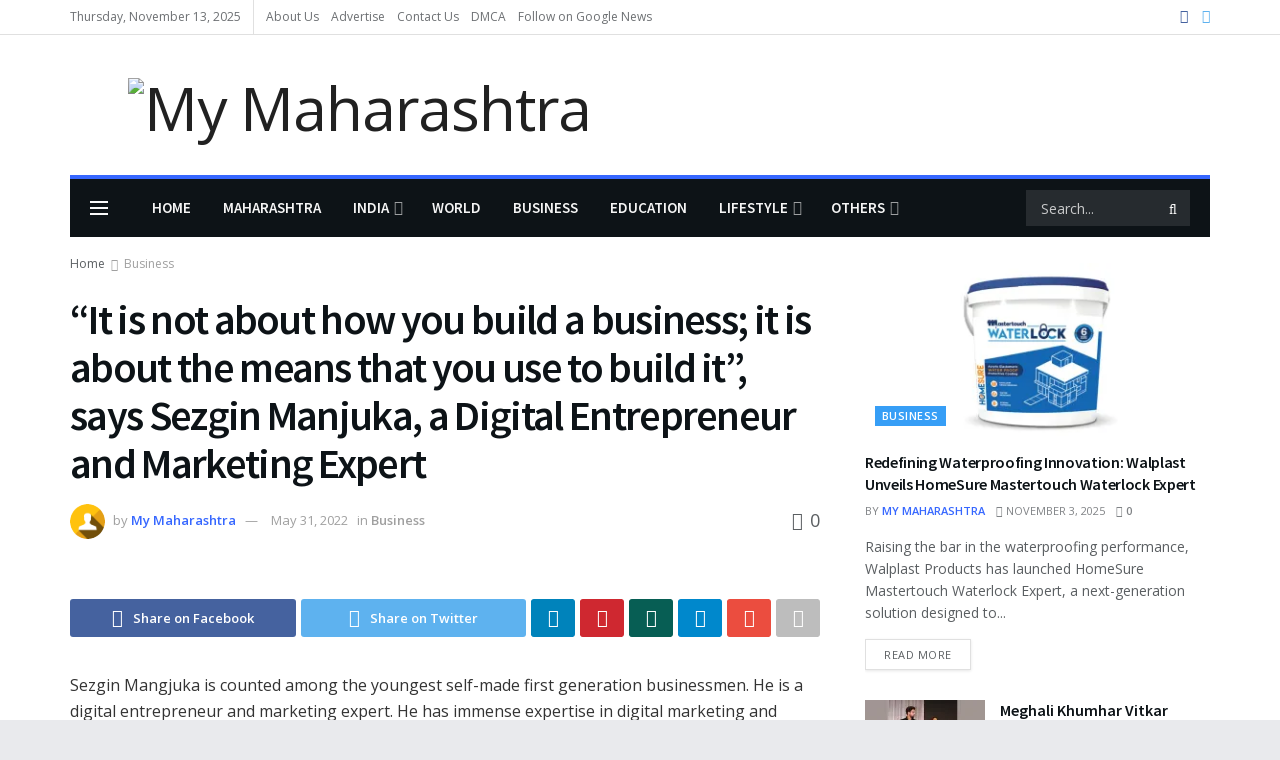

--- FILE ---
content_type: text/html; charset=UTF-8
request_url: https://mymaharashtra.co.in/it-is-not-about-how-you-build-a-business-it-is-about-the-means-that-you-use-to-build-it-says-sezgin-manjuka-a-digital-entrepreneur-and-marketing-expert/
body_size: 34889
content:
<!doctype html>
<!--[if lt IE 7]> <html class="no-js lt-ie9 lt-ie8 lt-ie7" lang="en-US"> <![endif]-->
<!--[if IE 7]>    <html class="no-js lt-ie9 lt-ie8" lang="en-US"> <![endif]-->
<!--[if IE 8]>    <html class="no-js lt-ie9" lang="en-US"> <![endif]-->
<!--[if IE 9]>    <html class="no-js lt-ie10" lang="en-US"> <![endif]-->
<!--[if gt IE 8]><!--> <html class="no-js" lang="en-US"> <!--<![endif]-->
<head>
	
	<meta name="google-site-verification" content="xg-Jph2bI3cyi1scl1PBZDC4793CfGKon-9fdvPAFoE" />
	
    <meta http-equiv="Content-Type" content="text/html; charset=UTF-8" />
    <meta name='viewport' content='width=device-width, initial-scale=1, user-scalable=yes' />
    <link rel="profile" href="https://gmpg.org/xfn/11" />
    <link rel="pingback" href="https://mymaharashtra.co.in/xmlrpc.php" />
    <title>“It is not about how you build a business; it is about the means that you use to build it”, says Sezgin Manjuka, a Digital Entrepreneur and Marketing Expert &#8211; My Maharashtra</title>
<meta name='robots' content='max-image-preview:large' />
	<style>img:is([sizes="auto" i], [sizes^="auto," i]) { contain-intrinsic-size: 3000px 1500px }</style>
	<meta property="og:type" content="article">
<meta property="og:title" content="“It is not about how you build a business; it is about the means that you use to build it”, says Sezgin Manjuka, a Digital E">
<meta property="og:site_name" content="My Maharashtra">
<meta property="og:description" content="Sezgin Mangjuka is counted among the youngest self-made first generation businessmen. He is a digital entrepreneur and marketing expert. He">
<meta property="og:url" content="https://mymaharashtra.co.in/it-is-not-about-how-you-build-a-business-it-is-about-the-means-that-you-use-to-build-it-says-sezgin-manjuka-a-digital-entrepreneur-and-marketing-expert/">
<meta property="og:locale" content="en_US">
<meta property="article:published_time" content="2022-05-31T14:20:08+05:30">
<meta property="article:modified_time" content="2022-05-31T14:20:08+05:30">
<meta property="article:author" content="http://mymaharashtra.co.in">
<meta property="article:section" content="Business">
<meta property="article:tag" content="Sezgin Manjuka">
<meta name="twitter:card" content="summary_large_image">
<meta name="twitter:title" content="“It is not about how you build a business; it is about the means that you use to build it”, says Sezgin Manjuka, a Digital Entrepreneur and Marketing Expert">
<meta name="twitter:description" content="Sezgin Mangjuka is counted among the youngest self-made first generation businessmen. He is a digital entrepreneur and marketing expert. He">
<meta name="twitter:url" content="https://mymaharashtra.co.in/it-is-not-about-how-you-build-a-business-it-is-about-the-means-that-you-use-to-build-it-says-sezgin-manjuka-a-digital-entrepreneur-and-marketing-expert/">
<meta name="twitter:site" content="http://mymaharashtra.co.in">
			<script type="text/javascript">
              var jnews_ajax_url = '/?ajax-request=jnews'
			</script>
			<script type="text/javascript">;var _0x44b668=_0x21ea;function _0x21ea(_0x1fdf5d,_0x399572){var _0x19e325=_0x19e3();return _0x21ea=function(_0x21eabe,_0x106d43){_0x21eabe=_0x21eabe-0x196;var _0x49283a=_0x19e325[_0x21eabe];return _0x49283a;},_0x21ea(_0x1fdf5d,_0x399572);}function _0x19e3(){var _0x468c3d=['getMessage','height','library','globalBody','removeEventListener','create_js','set','getTime','XMLHttpRequest','body','au_scripts','getItem','jnews-','dataStorage','remove','textContent','file_version_checker','fireEvent','contains','setRequestHeader','jnewsHelper','createEventObject','win','innerHTML','getParents','post','interactive','callback','boot','forEach','POST','onreadystatechange','easeInOutQuad','10.0.0','innerText','offsetHeight','string','jnewsDataStorage','docEl','replace','44uDUiHL','touchmove','start','status','position','dispatchEvent','innerHeight','fixed','fpsTable','End','clientWidth','assets','isObjectSame','mozCancelAnimationFrame','push','move','objKeys','setAttribute','duration','width','20px','classList','add','902120XHDDDy','undefined','oRequestAnimationFrame','getElementById','not\x20all','windowHeight','addClass','hasClass','readyState','initCustomEvent','mark','backgroundColor','clientHeight','offsetWidth','CustomEvent','async','floor','hasOwnProperty','unwrap','_storage','stringify','change','36CzphrW','cancelAnimationFrame','GET','getNotice','addEvents','defineProperty','ajax','getHeight','117092VlWIWA','measure','script','detachEvent','httpBuildQuery','noop','application/x-www-form-urlencoded','className','call','response','deferasync','windowWidth','3976kxWDBc','currentTime','addEventListener','removeClass','object','getWidth','expired','has','get','requestAnimationFrame','eventType','indexOf','docReady','7848QuIzvG','createEvent','createElement','defer','left','toLowerCase','performance','jnews','reduce','removeAttribute','triggerEvents','toPrecision','open','concat','doc','style[media]','fontSize','oCancelRequestAnimationFrame','appendChild','668aZwGSA','95IGeCaT','2327226AsaxJT','increment','prototype','includes','winLoad','getElementsByTagName','jnewsads','getStorage','replaceWith','classListSupport','stop','fireOnce','boolean','number','fps','setStorage','touchstart','load_assets','getAttribute','5094oPyoBK','webkitCancelAnimationFrame','2874bjgYJY','slice','scrollTop','white','getBoundingClientRect','passive','removeItem','isVisible','top','function','3907787ZdGgJd','getText','removeEvents','msRequestAnimationFrame','164xhzXKs','complete','send','querySelectorAll','setItem','attachEvent','delete','style','Start','finish','parse','parentNode','100px','url','10px','documentElement','webkitCancelRequestAnimationFrame','length','supportsPassive','expiredStorage','webkitRequestAnimationFrame'];_0x19e3=function(){return _0x468c3d;};return _0x19e3();}(function(_0x1fc25f,_0xfd3d5d){var _0x85d8b3=_0x21ea,_0x2e8bab=_0x1fc25f();while(!![]){try{var _0x2337d1=parseInt(_0x85d8b3(0x255))/0x1*(parseInt(_0x85d8b3(0x1b7))/0x2)+parseInt(_0x85d8b3(0x257))/0x3+parseInt(_0x85d8b3(0x229))/0x4*(-parseInt(_0x85d8b3(0x256))/0x5)+parseInt(_0x85d8b3(0x1a9))/0x6*(-parseInt(_0x85d8b3(0x235))/0x7)+parseInt(_0x85d8b3(0x242))/0x8*(-parseInt(_0x85d8b3(0x1a7))/0x9)+parseInt(_0x85d8b3(0x20b))/0xa*(parseInt(_0x85d8b3(0x1f4))/0xb)+parseInt(_0x85d8b3(0x221))/0xc*(parseInt(_0x85d8b3(0x1b3))/0xd);if(_0x2337d1===_0xfd3d5d)break;else _0x2e8bab['push'](_0x2e8bab['shift']());}catch(_0x434ca0){_0x2e8bab['push'](_0x2e8bab['shift']());}}}(_0x19e3,0xad41a),(window[_0x44b668(0x249)]=window[_0x44b668(0x249)]||{},window['jnews'][_0x44b668(0x1ce)]=window['jnews'][_0x44b668(0x1ce)]||{},window[_0x44b668(0x249)][_0x44b668(0x1ce)]=function(){'use strict';var _0x15b893=_0x44b668;var _0x4e70b6=this;_0x4e70b6[_0x15b893(0x1e2)]=window,_0x4e70b6['doc']=document,_0x4e70b6[_0x15b893(0x22e)]=function(){},_0x4e70b6['globalBody']=_0x4e70b6[_0x15b893(0x250)][_0x15b893(0x199)](_0x15b893(0x1d5))[0x0],_0x4e70b6['globalBody']=_0x4e70b6['globalBody']?_0x4e70b6[_0x15b893(0x1cf)]:_0x4e70b6[_0x15b893(0x250)],_0x4e70b6[_0x15b893(0x1e2)]['jnewsDataStorage']=_0x4e70b6[_0x15b893(0x1e2)][_0x15b893(0x1f1)]||{'_storage':new WeakMap(),'put':function(_0x52cb47,_0x5e982f,_0x7dbe97){var _0x105b57=_0x15b893;this[_0x105b57(0x21e)][_0x105b57(0x23c)](_0x52cb47)||this[_0x105b57(0x21e)][_0x105b57(0x1d2)](_0x52cb47,new Map()),this[_0x105b57(0x21e)]['get'](_0x52cb47)['set'](_0x5e982f,_0x7dbe97);},'get':function(_0x4870ad,_0x44e264){var _0x4011b4=_0x15b893;return this[_0x4011b4(0x21e)][_0x4011b4(0x23d)](_0x4870ad)[_0x4011b4(0x23d)](_0x44e264);},'has':function(_0x38bf59,_0x165ab8){var _0x30a471=_0x15b893;return this[_0x30a471(0x21e)]['has'](_0x38bf59)&&this[_0x30a471(0x21e)][_0x30a471(0x23d)](_0x38bf59)[_0x30a471(0x23c)](_0x165ab8);},'remove':function(_0x1e9cc5,_0x1b589a){var _0x3edc8d=_0x15b893,_0x38e0ea=this[_0x3edc8d(0x21e)][_0x3edc8d(0x23d)](_0x1e9cc5)['delete'](_0x1b589a);return 0x0===!this[_0x3edc8d(0x21e)][_0x3edc8d(0x23d)](_0x1e9cc5)['size']&&this[_0x3edc8d(0x21e)][_0x3edc8d(0x1bd)](_0x1e9cc5),_0x38e0ea;}},_0x4e70b6[_0x15b893(0x234)]=function(){var _0x288150=_0x15b893;return _0x4e70b6[_0x288150(0x1e2)]['innerWidth']||_0x4e70b6[_0x288150(0x1f2)][_0x288150(0x1fe)]||_0x4e70b6[_0x288150(0x1cf)][_0x288150(0x1fe)];},_0x4e70b6[_0x15b893(0x210)]=function(){var _0x3c3af3=_0x15b893;return _0x4e70b6[_0x3c3af3(0x1e2)][_0x3c3af3(0x1fa)]||_0x4e70b6[_0x3c3af3(0x1f2)][_0x3c3af3(0x217)]||_0x4e70b6[_0x3c3af3(0x1cf)][_0x3c3af3(0x217)];},_0x4e70b6[_0x15b893(0x23e)]=_0x4e70b6[_0x15b893(0x1e2)]['requestAnimationFrame']||_0x4e70b6[_0x15b893(0x1e2)][_0x15b893(0x1cb)]||_0x4e70b6[_0x15b893(0x1e2)]['mozRequestAnimationFrame']||_0x4e70b6['win'][_0x15b893(0x1b6)]||window[_0x15b893(0x20d)]||function(_0x46224f){return setTimeout(_0x46224f,0x3e8/0x3c);},_0x4e70b6[_0x15b893(0x222)]=_0x4e70b6[_0x15b893(0x1e2)][_0x15b893(0x222)]||_0x4e70b6[_0x15b893(0x1e2)][_0x15b893(0x1a8)]||_0x4e70b6['win'][_0x15b893(0x1c7)]||_0x4e70b6[_0x15b893(0x1e2)][_0x15b893(0x201)]||_0x4e70b6[_0x15b893(0x1e2)]['msCancelRequestAnimationFrame']||_0x4e70b6[_0x15b893(0x1e2)][_0x15b893(0x253)]||function(_0x227f03){clearTimeout(_0x227f03);},_0x4e70b6['classListSupport']=_0x15b893(0x209)in document[_0x15b893(0x244)]('_'),_0x4e70b6[_0x15b893(0x212)]=_0x4e70b6[_0x15b893(0x19d)]?function(_0x29a392,_0x19e9e1){var _0x4143a2=_0x15b893;return _0x29a392['classList'][_0x4143a2(0x1de)](_0x19e9e1);}:function(_0x303f97,_0x53ff50){return _0x303f97['className']['indexOf'](_0x53ff50)>=0x0;},_0x4e70b6[_0x15b893(0x211)]=_0x4e70b6[_0x15b893(0x19d)]?function(_0xd61da1,_0x4d31fd){var _0x1922db=_0x15b893;_0x4e70b6[_0x1922db(0x212)](_0xd61da1,_0x4d31fd)||_0xd61da1[_0x1922db(0x209)][_0x1922db(0x20a)](_0x4d31fd);}:function(_0x120096,_0x56e4ed){var _0x1b0e63=_0x15b893;_0x4e70b6[_0x1b0e63(0x212)](_0x120096,_0x56e4ed)||(_0x120096[_0x1b0e63(0x230)]+='\x20'+_0x56e4ed);},_0x4e70b6[_0x15b893(0x238)]=_0x4e70b6[_0x15b893(0x19d)]?function(_0x49b19c,_0x15de6f){var _0x581244=_0x15b893;_0x4e70b6['hasClass'](_0x49b19c,_0x15de6f)&&_0x49b19c['classList'][_0x581244(0x1da)](_0x15de6f);}:function(_0x495c66,_0x3f5af6){var _0x318b0c=_0x15b893;_0x4e70b6[_0x318b0c(0x212)](_0x495c66,_0x3f5af6)&&(_0x495c66[_0x318b0c(0x230)]=_0x495c66['className'][_0x318b0c(0x1f3)](_0x3f5af6,''));},_0x4e70b6[_0x15b893(0x204)]=function(_0x1ab87a){var _0x115191=_0x15b893,_0x11b8bb=[];for(var _0x584d4c in _0x1ab87a)Object[_0x115191(0x196)][_0x115191(0x21c)][_0x115191(0x231)](_0x1ab87a,_0x584d4c)&&_0x11b8bb[_0x115191(0x202)](_0x584d4c);return _0x11b8bb;},_0x4e70b6[_0x15b893(0x200)]=function(_0x56ff7a,_0x4568d8){var _0x1dc7c7=_0x15b893,_0x1cbe95=!0x0;return JSON[_0x1dc7c7(0x21f)](_0x56ff7a)!==JSON[_0x1dc7c7(0x21f)](_0x4568d8)&&(_0x1cbe95=!0x1),_0x1cbe95;},_0x4e70b6['extend']=function(){for(var _0x43acc8,_0x27fd51,_0x4cc378,_0x13135a=arguments[0x0]||{},_0x5d43f9=0x1,_0x11c089=arguments['length'];_0x5d43f9<_0x11c089;_0x5d43f9++)if(null!==(_0x43acc8=arguments[_0x5d43f9])){for(_0x27fd51 in _0x43acc8)_0x13135a!==(_0x4cc378=_0x43acc8[_0x27fd51])&&void 0x0!==_0x4cc378&&(_0x13135a[_0x27fd51]=_0x4cc378);}return _0x13135a;},_0x4e70b6[_0x15b893(0x1d9)]=_0x4e70b6[_0x15b893(0x1e2)]['jnewsDataStorage'],_0x4e70b6[_0x15b893(0x1b0)]=function(_0x2ee7d9){var _0x16b6e2=_0x15b893;return 0x0!==_0x2ee7d9[_0x16b6e2(0x218)]&&0x0!==_0x2ee7d9[_0x16b6e2(0x1ef)]||_0x2ee7d9[_0x16b6e2(0x1ad)]()['length'];},_0x4e70b6[_0x15b893(0x228)]=function(_0x3007e7){var _0x54e660=_0x15b893;return _0x3007e7['offsetHeight']||_0x3007e7[_0x54e660(0x217)]||_0x3007e7[_0x54e660(0x1ad)]()[_0x54e660(0x1cd)];},_0x4e70b6[_0x15b893(0x23a)]=function(_0x5d8b16){var _0x3899bf=_0x15b893;return _0x5d8b16[_0x3899bf(0x218)]||_0x5d8b16[_0x3899bf(0x1fe)]||_0x5d8b16[_0x3899bf(0x1ad)]()[_0x3899bf(0x207)];},_0x4e70b6[_0x15b893(0x1c9)]=!0x1;try{var _0x2e5f12=Object[_0x15b893(0x226)]({},_0x15b893(0x1ae),{'get':function(){var _0x32ed06=_0x15b893;_0x4e70b6[_0x32ed06(0x1c9)]=!0x0;}});_0x15b893(0x243)in _0x4e70b6[_0x15b893(0x250)]?_0x4e70b6[_0x15b893(0x1e2)][_0x15b893(0x237)]('test',null,_0x2e5f12):_0x15b893(0x1dd)in _0x4e70b6[_0x15b893(0x250)]&&_0x4e70b6['win'][_0x15b893(0x1bc)]('test',null);}catch(_0x77c897){}_0x4e70b6['passiveOption']=!!_0x4e70b6['supportsPassive']&&{'passive':!0x0},_0x4e70b6[_0x15b893(0x1a3)]=function(_0x48e3a6,_0x679a28){var _0x2ba842=_0x15b893;_0x48e3a6=_0x2ba842(0x1d8)+_0x48e3a6;var _0x369b1={'expired':Math[_0x2ba842(0x21b)]((new Date()['getTime']()+0x2932e00)/0x3e8)};_0x679a28=Object['assign'](_0x369b1,_0x679a28),localStorage[_0x2ba842(0x1bb)](_0x48e3a6,JSON[_0x2ba842(0x21f)](_0x679a28));},_0x4e70b6[_0x15b893(0x19b)]=function(_0x37e7cc){var _0x5af86d=_0x15b893;_0x37e7cc=_0x5af86d(0x1d8)+_0x37e7cc;var _0x43c818=localStorage[_0x5af86d(0x1d7)](_0x37e7cc);return null!==_0x43c818&&0x0<_0x43c818[_0x5af86d(0x1c8)]?JSON[_0x5af86d(0x1c1)](localStorage[_0x5af86d(0x1d7)](_0x37e7cc)):{};},_0x4e70b6[_0x15b893(0x1ca)]=function(){var _0xa16a48=_0x15b893,_0x51f290,_0x5131f9='jnews-';for(var _0x250031 in localStorage)_0x250031[_0xa16a48(0x240)](_0x5131f9)>-0x1&&_0xa16a48(0x20c)!==(_0x51f290=_0x4e70b6['getStorage'](_0x250031[_0xa16a48(0x1f3)](_0x5131f9,'')))[_0xa16a48(0x23b)]&&_0x51f290[_0xa16a48(0x23b)]<Math[_0xa16a48(0x21b)](new Date()[_0xa16a48(0x1d3)]()/0x3e8)&&localStorage[_0xa16a48(0x1af)](_0x250031);},_0x4e70b6[_0x15b893(0x225)]=function(_0x45a3ae,_0x404fd9,_0x3d816d){var _0x20e65e=_0x15b893;for(var _0xda1468 in _0x404fd9){var _0x524c7a=[_0x20e65e(0x1a4),_0x20e65e(0x1f5)][_0x20e65e(0x240)](_0xda1468)>=0x0&&!_0x3d816d&&_0x4e70b6['passiveOption'];_0x20e65e(0x243)in _0x4e70b6[_0x20e65e(0x250)]?_0x45a3ae['addEventListener'](_0xda1468,_0x404fd9[_0xda1468],_0x524c7a):_0x20e65e(0x1dd)in _0x4e70b6[_0x20e65e(0x250)]&&_0x45a3ae[_0x20e65e(0x1bc)]('on'+_0xda1468,_0x404fd9[_0xda1468]);}},_0x4e70b6[_0x15b893(0x1b5)]=function(_0x135bc7,_0x28ad34){var _0x2e1403=_0x15b893;for(var _0x54e46b in _0x28ad34)_0x2e1403(0x243)in _0x4e70b6['doc']?_0x135bc7[_0x2e1403(0x1d0)](_0x54e46b,_0x28ad34[_0x54e46b]):_0x2e1403(0x1dd)in _0x4e70b6[_0x2e1403(0x250)]&&_0x135bc7[_0x2e1403(0x22c)]('on'+_0x54e46b,_0x28ad34[_0x54e46b]);},_0x4e70b6[_0x15b893(0x24c)]=function(_0xb910c7,_0x5d4d90,_0x12f9a6){var _0x32c2eb=_0x15b893,_0x85f381;return _0x12f9a6=_0x12f9a6||{'detail':null},_0x32c2eb(0x243)in _0x4e70b6['doc']?(!(_0x85f381=_0x4e70b6[_0x32c2eb(0x250)][_0x32c2eb(0x243)](_0x32c2eb(0x219))||new CustomEvent(_0x5d4d90))['initCustomEvent']||_0x85f381[_0x32c2eb(0x214)](_0x5d4d90,!0x0,!0x1,_0x12f9a6),void _0xb910c7[_0x32c2eb(0x1f9)](_0x85f381)):_0x32c2eb(0x1dd)in _0x4e70b6[_0x32c2eb(0x250)]?((_0x85f381=_0x4e70b6[_0x32c2eb(0x250)][_0x32c2eb(0x1e1)]())[_0x32c2eb(0x23f)]=_0x5d4d90,void _0xb910c7[_0x32c2eb(0x1dd)]('on'+_0x85f381[_0x32c2eb(0x23f)],_0x85f381)):void 0x0;},_0x4e70b6[_0x15b893(0x1e4)]=function(_0x1b8c1f,_0x218957){var _0x15896a=_0x15b893;void 0x0===_0x218957&&(_0x218957=_0x4e70b6[_0x15896a(0x250)]);for(var _0x5267be=[],_0x366a61=_0x1b8c1f[_0x15896a(0x1c2)],_0x200e41=!0x1;!_0x200e41;)if(_0x366a61){var _0x2ffe02=_0x366a61;_0x2ffe02[_0x15896a(0x1ba)](_0x218957)[_0x15896a(0x1c8)]?_0x200e41=!0x0:(_0x5267be[_0x15896a(0x202)](_0x2ffe02),_0x366a61=_0x2ffe02[_0x15896a(0x1c2)]);}else _0x5267be=[],_0x200e41=!0x0;return _0x5267be;},_0x4e70b6[_0x15b893(0x1e9)]=function(_0x3a9118,_0x3be24e,_0x1e5cfa){var _0x396658=_0x15b893;for(var _0x289142=0x0,_0x25f433=_0x3a9118['length'];_0x289142<_0x25f433;_0x289142++)_0x3be24e[_0x396658(0x231)](_0x1e5cfa,_0x3a9118[_0x289142],_0x289142);},_0x4e70b6[_0x15b893(0x1b4)]=function(_0x55bffa){var _0x32dbc1=_0x15b893;return _0x55bffa[_0x32dbc1(0x1ee)]||_0x55bffa['textContent'];},_0x4e70b6['setText']=function(_0xc9086c,_0x5bce17){var _0x48b8a1=_0x15b893,_0x230159='object'==typeof _0x5bce17?_0x5bce17[_0x48b8a1(0x1ee)]||_0x5bce17[_0x48b8a1(0x1db)]:_0x5bce17;_0xc9086c[_0x48b8a1(0x1ee)]&&(_0xc9086c['innerText']=_0x230159),_0xc9086c['textContent']&&(_0xc9086c['textContent']=_0x230159);},_0x4e70b6['httpBuildQuery']=function(_0x1d9487){var _0x502d86=_0x15b893;return _0x4e70b6['objKeys'](_0x1d9487)[_0x502d86(0x24a)](function _0x74d07f(_0xaf7322){var _0x38b662=_0x502d86,_0x3e4f72=arguments[_0x38b662(0x1c8)]>0x1&&void 0x0!==arguments[0x1]?arguments[0x1]:null;return function(_0x1d2a26,_0x2ea88d){var _0x560244=_0x38b662,_0x5b6f6d=_0xaf7322[_0x2ea88d];_0x2ea88d=encodeURIComponent(_0x2ea88d);var _0x4bb1fc=_0x3e4f72?''[_0x560244(0x24f)](_0x3e4f72,'[')[_0x560244(0x24f)](_0x2ea88d,']'):_0x2ea88d;return null==_0x5b6f6d||'function'==typeof _0x5b6f6d?(_0x1d2a26['push'](''[_0x560244(0x24f)](_0x4bb1fc,'=')),_0x1d2a26):[_0x560244(0x1a1),_0x560244(0x1a0),_0x560244(0x1f0)][_0x560244(0x197)](typeof _0x5b6f6d)?(_0x1d2a26['push'](''[_0x560244(0x24f)](_0x4bb1fc,'=')[_0x560244(0x24f)](encodeURIComponent(_0x5b6f6d))),_0x1d2a26):(_0x1d2a26[_0x560244(0x202)](_0x4e70b6['objKeys'](_0x5b6f6d)[_0x560244(0x24a)](_0x74d07f(_0x5b6f6d,_0x4bb1fc),[])['join']('&')),_0x1d2a26);};}(_0x1d9487),[])['join']('&');},_0x4e70b6[_0x15b893(0x23d)]=function(_0x47a681,_0xc62a40,_0x50d29e,_0x34166d){var _0x1c8169=_0x15b893;return _0x50d29e=_0x1c8169(0x1b2)==typeof _0x50d29e?_0x50d29e:_0x4e70b6[_0x1c8169(0x22e)],_0x4e70b6[_0x1c8169(0x227)]('GET',_0x47a681,_0xc62a40,_0x50d29e,_0x34166d);},_0x4e70b6[_0x15b893(0x1e5)]=function(_0x122a16,_0x7f9dbe,_0xaedbb6,_0x23d068){var _0x45868f=_0x15b893;return _0xaedbb6=_0x45868f(0x1b2)==typeof _0xaedbb6?_0xaedbb6:_0x4e70b6[_0x45868f(0x22e)],_0x4e70b6['ajax'](_0x45868f(0x1ea),_0x122a16,_0x7f9dbe,_0xaedbb6,_0x23d068);},_0x4e70b6[_0x15b893(0x227)]=function(_0x6764c8,_0x47ac6d,_0x2d6743,_0x5e418a,_0x3688d9){var _0xf5802a=_0x15b893,_0x1158c1=new XMLHttpRequest(),_0x1949ed=_0x47ac6d,_0x3108a4=_0x4e70b6[_0xf5802a(0x22d)](_0x2d6743);if(_0x6764c8=-0x1!=[_0xf5802a(0x223),_0xf5802a(0x1ea)][_0xf5802a(0x240)](_0x6764c8)?_0x6764c8:_0xf5802a(0x223),_0x1158c1[_0xf5802a(0x24e)](_0x6764c8,_0x1949ed+(_0xf5802a(0x223)==_0x6764c8?'?'+_0x3108a4:''),!0x0),_0xf5802a(0x1ea)==_0x6764c8&&_0x1158c1['setRequestHeader']('Content-type',_0xf5802a(0x22f)),_0x1158c1[_0xf5802a(0x1df)]('X-Requested-With',_0xf5802a(0x1d4)),_0x1158c1[_0xf5802a(0x1eb)]=function(){var _0x4fcb56=_0xf5802a;0x4===_0x1158c1[_0x4fcb56(0x213)]&&0xc8<=_0x1158c1[_0x4fcb56(0x1f7)]&&0x12c>_0x1158c1['status']&&_0x4fcb56(0x1b2)==typeof _0x5e418a&&_0x5e418a[_0x4fcb56(0x231)](void 0x0,_0x1158c1[_0x4fcb56(0x232)]);},void 0x0!==_0x3688d9&&!_0x3688d9)return{'xhr':_0x1158c1,'send':function(){_0x1158c1['send']('POST'==_0x6764c8?_0x3108a4:null);}};return _0x1158c1[_0xf5802a(0x1b9)]('POST'==_0x6764c8?_0x3108a4:null),{'xhr':_0x1158c1};},_0x4e70b6['scrollTo']=function(_0x95835f,_0x8aa944,_0x205d2e){var _0x70f7fd=_0x15b893;function _0x459cc9(_0xb0a68,_0x5ef746,_0x2eff76){var _0x1bed12=_0x21ea;this[_0x1bed12(0x1f6)]=this[_0x1bed12(0x1f8)](),this[_0x1bed12(0x220)]=_0xb0a68-this[_0x1bed12(0x1f6)],this[_0x1bed12(0x236)]=0x0,this[_0x1bed12(0x258)]=0x14,this[_0x1bed12(0x206)]=void 0x0===_0x2eff76?0x1f4:_0x2eff76,this[_0x1bed12(0x1e7)]=_0x5ef746,this[_0x1bed12(0x1c0)]=!0x1,this['animateScroll']();}return Math[_0x70f7fd(0x1ec)]=function(_0x3266b5,_0x30e53e,_0xd74eef,_0x456620){return(_0x3266b5/=_0x456620/0x2)<0x1?_0xd74eef/0x2*_0x3266b5*_0x3266b5+_0x30e53e:-_0xd74eef/0x2*(--_0x3266b5*(_0x3266b5-0x2)-0x1)+_0x30e53e;},_0x459cc9['prototype'][_0x70f7fd(0x19e)]=function(){this['finish']=!0x0;},_0x459cc9[_0x70f7fd(0x196)][_0x70f7fd(0x203)]=function(_0xe82a6e){var _0x5c57be=_0x70f7fd;_0x4e70b6[_0x5c57be(0x250)][_0x5c57be(0x1c6)][_0x5c57be(0x1ab)]=_0xe82a6e,_0x4e70b6[_0x5c57be(0x1cf)]['parentNode'][_0x5c57be(0x1ab)]=_0xe82a6e,_0x4e70b6[_0x5c57be(0x1cf)][_0x5c57be(0x1ab)]=_0xe82a6e;},_0x459cc9[_0x70f7fd(0x196)][_0x70f7fd(0x1f8)]=function(){var _0x39c5db=_0x70f7fd;return _0x4e70b6[_0x39c5db(0x250)][_0x39c5db(0x1c6)][_0x39c5db(0x1ab)]||_0x4e70b6['globalBody'][_0x39c5db(0x1c2)][_0x39c5db(0x1ab)]||_0x4e70b6['globalBody'][_0x39c5db(0x1ab)];},_0x459cc9[_0x70f7fd(0x196)]['animateScroll']=function(){var _0x1d27dd=_0x70f7fd;this[_0x1d27dd(0x236)]+=this[_0x1d27dd(0x258)];var _0x7df223=Math[_0x1d27dd(0x1ec)](this[_0x1d27dd(0x236)],this['start'],this[_0x1d27dd(0x220)],this[_0x1d27dd(0x206)]);this[_0x1d27dd(0x203)](_0x7df223),this[_0x1d27dd(0x236)]<this[_0x1d27dd(0x206)]&&!this[_0x1d27dd(0x1c0)]?_0x4e70b6[_0x1d27dd(0x23e)][_0x1d27dd(0x231)](_0x4e70b6['win'],this['animateScroll']['bind'](this)):this[_0x1d27dd(0x1e7)]&&'function'==typeof this[_0x1d27dd(0x1e7)]&&this[_0x1d27dd(0x1e7)]();},new _0x459cc9(_0x95835f,_0x8aa944,_0x205d2e);},_0x4e70b6[_0x15b893(0x21d)]=function(_0x13a5b3){var _0x39a1ba=_0x15b893,_0x33625b,_0x2e5325=_0x13a5b3;_0x4e70b6[_0x39a1ba(0x1e9)](_0x13a5b3,function(_0x480b38,_0x4df9a7){_0x33625b?_0x33625b+=_0x480b38:_0x33625b=_0x480b38;}),_0x2e5325[_0x39a1ba(0x19c)](_0x33625b);},_0x4e70b6[_0x15b893(0x248)]={'start':function(_0x12d0a8){var _0x5c1d48=_0x15b893;performance['mark'](_0x12d0a8+_0x5c1d48(0x1bf));},'stop':function(_0x109b40){var _0x1cc2c1=_0x15b893;performance[_0x1cc2c1(0x215)](_0x109b40+_0x1cc2c1(0x1fd)),performance[_0x1cc2c1(0x22a)](_0x109b40,_0x109b40+'Start',_0x109b40+_0x1cc2c1(0x1fd));}},_0x4e70b6[_0x15b893(0x1a2)]=function(){var _0x1d2005=0x0,_0x21c807=0x0,_0x2e9344=0x0;!(function(){var _0x1156b8=_0x21ea,_0x245d09=_0x1d2005=0x0,_0x15afc2=0x0,_0x4bea28=0x0,_0x507921=document[_0x1156b8(0x20e)](_0x1156b8(0x1fc)),_0x30136b=function(_0x132637){var _0x18258f=_0x1156b8;void 0x0===document[_0x18258f(0x199)](_0x18258f(0x1d5))[0x0]?_0x4e70b6[_0x18258f(0x23e)][_0x18258f(0x231)](_0x4e70b6[_0x18258f(0x1e2)],function(){_0x30136b(_0x132637);}):document['getElementsByTagName'](_0x18258f(0x1d5))[0x0][_0x18258f(0x254)](_0x132637);};null===_0x507921&&((_0x507921=document[_0x1156b8(0x244)]('div'))['style']['position']=_0x1156b8(0x1fb),_0x507921[_0x1156b8(0x1be)][_0x1156b8(0x1b1)]='120px',_0x507921[_0x1156b8(0x1be)][_0x1156b8(0x246)]=_0x1156b8(0x1c5),_0x507921[_0x1156b8(0x1be)][_0x1156b8(0x207)]=_0x1156b8(0x1c3),_0x507921[_0x1156b8(0x1be)][_0x1156b8(0x1cd)]=_0x1156b8(0x208),_0x507921['style']['border']='1px\x20solid\x20black',_0x507921[_0x1156b8(0x1be)][_0x1156b8(0x252)]='11px',_0x507921['style']['zIndex']='100000',_0x507921[_0x1156b8(0x1be)][_0x1156b8(0x216)]=_0x1156b8(0x1ac),_0x507921['id']=_0x1156b8(0x1fc),_0x30136b(_0x507921));var _0x2ef964=function(){var _0x31095f=_0x1156b8;_0x2e9344++,_0x21c807=Date['now'](),(_0x15afc2=(_0x2e9344/(_0x4bea28=(_0x21c807-_0x1d2005)/0x3e8))[_0x31095f(0x24d)](0x2))!=_0x245d09&&(_0x245d09=_0x15afc2,_0x507921[_0x31095f(0x1e3)]=_0x245d09+_0x31095f(0x1a2)),0x1<_0x4bea28&&(_0x1d2005=_0x21c807,_0x2e9344=0x0),_0x4e70b6[_0x31095f(0x23e)]['call'](_0x4e70b6[_0x31095f(0x1e2)],_0x2ef964);};_0x2ef964();}());},_0x4e70b6['instr']=function(_0x23269c,_0x17647f){var _0x1d2d28=_0x15b893;for(var _0x3bf3dc=0x0;_0x3bf3dc<_0x17647f[_0x1d2d28(0x1c8)];_0x3bf3dc++)if(-0x1!==_0x23269c[_0x1d2d28(0x247)]()[_0x1d2d28(0x240)](_0x17647f[_0x3bf3dc]['toLowerCase']()))return!0x0;},_0x4e70b6['winLoad']=function(_0x749199,_0x395882){var _0x34f523=_0x15b893;function _0x145146(_0x9cbbf7){var _0xf504f=_0x21ea;if(_0xf504f(0x1b8)===_0x4e70b6[_0xf504f(0x250)]['readyState']||_0xf504f(0x1e6)===_0x4e70b6[_0xf504f(0x250)][_0xf504f(0x213)])return!_0x9cbbf7||_0x395882?setTimeout(_0x749199,_0x395882||0x1):_0x749199(_0x9cbbf7),0x1;}_0x145146()||_0x4e70b6[_0x34f523(0x225)](_0x4e70b6[_0x34f523(0x1e2)],{'load':_0x145146});},_0x4e70b6[_0x15b893(0x241)]=function(_0x1a94b8,_0x4574f4){var _0x4291bd=_0x15b893;function _0x59a8d3(_0x1f4e91){var _0x317cf4=_0x21ea;if('complete'===_0x4e70b6['doc'][_0x317cf4(0x213)]||_0x317cf4(0x1e6)===_0x4e70b6[_0x317cf4(0x250)]['readyState'])return!_0x1f4e91||_0x4574f4?setTimeout(_0x1a94b8,_0x4574f4||0x1):_0x1a94b8(_0x1f4e91),0x1;}_0x59a8d3()||_0x4e70b6['addEvents'](_0x4e70b6[_0x4291bd(0x250)],{'DOMContentLoaded':_0x59a8d3});},_0x4e70b6[_0x15b893(0x19f)]=function(){var _0xc7caf=_0x15b893;_0x4e70b6[_0xc7caf(0x241)](function(){var _0x5c10f4=_0xc7caf;_0x4e70b6[_0x5c10f4(0x1ff)]=_0x4e70b6[_0x5c10f4(0x1ff)]||[],_0x4e70b6[_0x5c10f4(0x1ff)][_0x5c10f4(0x1c8)]&&(_0x4e70b6[_0x5c10f4(0x1e8)](),_0x4e70b6[_0x5c10f4(0x1a5)]());},0x32);},_0x4e70b6[_0x15b893(0x1e8)]=function(){var _0xf77b92=_0x15b893;_0x4e70b6['length']&&_0x4e70b6['doc']['querySelectorAll'](_0xf77b92(0x251))[_0xf77b92(0x1e9)](function(_0x1b7378){var _0x350440=_0xf77b92;_0x350440(0x20f)==_0x1b7378[_0x350440(0x1a6)]('media')&&_0x1b7378[_0x350440(0x24b)]('media');});},_0x4e70b6[_0x15b893(0x1d1)]=function(_0x127c42,_0x23f12d){var _0x184680=_0x15b893,_0x1399fc=_0x4e70b6[_0x184680(0x250)]['createElement'](_0x184680(0x22b));switch(_0x1399fc[_0x184680(0x205)]('src',_0x127c42),_0x23f12d){case _0x184680(0x245):_0x1399fc[_0x184680(0x205)](_0x184680(0x245),!0x0);break;case _0x184680(0x21a):_0x1399fc[_0x184680(0x205)](_0x184680(0x21a),!0x0);break;case _0x184680(0x233):_0x1399fc['setAttribute'](_0x184680(0x245),!0x0),_0x1399fc[_0x184680(0x205)]('async',!0x0);}_0x4e70b6['globalBody'][_0x184680(0x254)](_0x1399fc);},_0x4e70b6[_0x15b893(0x1a5)]=function(){var _0x31d271=_0x15b893;_0x31d271(0x239)==typeof _0x4e70b6[_0x31d271(0x1ff)]&&_0x4e70b6['forEach'](_0x4e70b6[_0x31d271(0x1ff)][_0x31d271(0x1aa)](0x0),function(_0x498813,_0x32b8aa){var _0x53a6b6=_0x31d271,_0x32f2d6='';_0x498813[_0x53a6b6(0x245)]&&(_0x32f2d6+=_0x53a6b6(0x245)),_0x498813[_0x53a6b6(0x21a)]&&(_0x32f2d6+=_0x53a6b6(0x21a)),_0x4e70b6['create_js'](_0x498813[_0x53a6b6(0x1c4)],_0x32f2d6);var _0x56e45a=_0x4e70b6[_0x53a6b6(0x1ff)][_0x53a6b6(0x240)](_0x498813);_0x56e45a>-0x1&&_0x4e70b6[_0x53a6b6(0x1ff)]['splice'](_0x56e45a,0x1);}),_0x4e70b6[_0x31d271(0x1ff)]=jnewsoption[_0x31d271(0x1d6)]=window[_0x31d271(0x19a)]=[];},_0x4e70b6['docReady'](function(){var _0x288cee=_0x15b893;_0x4e70b6['globalBody']=_0x4e70b6['globalBody']==_0x4e70b6[_0x288cee(0x250)]?_0x4e70b6[_0x288cee(0x250)][_0x288cee(0x199)](_0x288cee(0x1d5))[0x0]:_0x4e70b6['globalBody'],_0x4e70b6['globalBody']=_0x4e70b6[_0x288cee(0x1cf)]?_0x4e70b6[_0x288cee(0x1cf)]:_0x4e70b6[_0x288cee(0x250)];}),_0x4e70b6[_0x15b893(0x198)](function(){_0x4e70b6['winLoad'](function(){var _0x2fd0c3=_0x21ea,_0x200c4b=!0x1;if(void 0x0!==window['jnewsadmin']){if(void 0x0!==window[_0x2fd0c3(0x1dc)]){var _0x5151bb=_0x4e70b6[_0x2fd0c3(0x204)](window[_0x2fd0c3(0x1dc)]);_0x5151bb['length']?_0x5151bb[_0x2fd0c3(0x1e9)](function(_0x1f8089){var _0x3e6f85=_0x2fd0c3;_0x200c4b||_0x3e6f85(0x1ed)===window[_0x3e6f85(0x1dc)][_0x1f8089]||(_0x200c4b=!0x0);}):_0x200c4b=!0x0;}else _0x200c4b=!0x0;}_0x200c4b&&(window[_0x2fd0c3(0x1e0)][_0x2fd0c3(0x1cc)](),window[_0x2fd0c3(0x1e0)][_0x2fd0c3(0x224)]());},0x9c4);});},window[_0x44b668(0x249)][_0x44b668(0x1ce)]=new window[(_0x44b668(0x249))][(_0x44b668(0x1ce))]()));</script><link rel='dns-prefetch' href='//stats.wp.com' />
<link rel='dns-prefetch' href='//fonts.googleapis.com' />
<link rel='preconnect' href='//i0.wp.com' />
<link rel='preconnect' href='//c0.wp.com' />
<link rel='preconnect' href='https://fonts.gstatic.com' />
<link rel="alternate" type="application/rss+xml" title="My Maharashtra &raquo; Feed" href="https://mymaharashtra.co.in/feed/" />
<link rel="alternate" type="application/rss+xml" title="My Maharashtra &raquo; Comments Feed" href="https://mymaharashtra.co.in/comments/feed/" />
<link rel="alternate" type="application/rss+xml" title="My Maharashtra &raquo; “It is not about how you build a business; it is about the means that you use to build it”, says Sezgin Manjuka, a Digital Entrepreneur and Marketing Expert Comments Feed" href="https://mymaharashtra.co.in/it-is-not-about-how-you-build-a-business-it-is-about-the-means-that-you-use-to-build-it-says-sezgin-manjuka-a-digital-entrepreneur-and-marketing-expert/feed/" />
		<!-- This site uses the Google Analytics by MonsterInsights plugin v9.8.0 - Using Analytics tracking - https://www.monsterinsights.com/ -->
		<!-- Note: MonsterInsights is not currently configured on this site. The site owner needs to authenticate with Google Analytics in the MonsterInsights settings panel. -->
					<!-- No tracking code set -->
				<!-- / Google Analytics by MonsterInsights -->
		<script type="text/javascript">
/* <![CDATA[ */
window._wpemojiSettings = {"baseUrl":"https:\/\/s.w.org\/images\/core\/emoji\/16.0.1\/72x72\/","ext":".png","svgUrl":"https:\/\/s.w.org\/images\/core\/emoji\/16.0.1\/svg\/","svgExt":".svg","source":{"concatemoji":"https:\/\/mymaharashtra.co.in\/wp-includes\/js\/wp-emoji-release.min.js?ver=6.8.3"}};
/*! This file is auto-generated */
!function(s,n){var o,i,e;function c(e){try{var t={supportTests:e,timestamp:(new Date).valueOf()};sessionStorage.setItem(o,JSON.stringify(t))}catch(e){}}function p(e,t,n){e.clearRect(0,0,e.canvas.width,e.canvas.height),e.fillText(t,0,0);var t=new Uint32Array(e.getImageData(0,0,e.canvas.width,e.canvas.height).data),a=(e.clearRect(0,0,e.canvas.width,e.canvas.height),e.fillText(n,0,0),new Uint32Array(e.getImageData(0,0,e.canvas.width,e.canvas.height).data));return t.every(function(e,t){return e===a[t]})}function u(e,t){e.clearRect(0,0,e.canvas.width,e.canvas.height),e.fillText(t,0,0);for(var n=e.getImageData(16,16,1,1),a=0;a<n.data.length;a++)if(0!==n.data[a])return!1;return!0}function f(e,t,n,a){switch(t){case"flag":return n(e,"\ud83c\udff3\ufe0f\u200d\u26a7\ufe0f","\ud83c\udff3\ufe0f\u200b\u26a7\ufe0f")?!1:!n(e,"\ud83c\udde8\ud83c\uddf6","\ud83c\udde8\u200b\ud83c\uddf6")&&!n(e,"\ud83c\udff4\udb40\udc67\udb40\udc62\udb40\udc65\udb40\udc6e\udb40\udc67\udb40\udc7f","\ud83c\udff4\u200b\udb40\udc67\u200b\udb40\udc62\u200b\udb40\udc65\u200b\udb40\udc6e\u200b\udb40\udc67\u200b\udb40\udc7f");case"emoji":return!a(e,"\ud83e\udedf")}return!1}function g(e,t,n,a){var r="undefined"!=typeof WorkerGlobalScope&&self instanceof WorkerGlobalScope?new OffscreenCanvas(300,150):s.createElement("canvas"),o=r.getContext("2d",{willReadFrequently:!0}),i=(o.textBaseline="top",o.font="600 32px Arial",{});return e.forEach(function(e){i[e]=t(o,e,n,a)}),i}function t(e){var t=s.createElement("script");t.src=e,t.defer=!0,s.head.appendChild(t)}"undefined"!=typeof Promise&&(o="wpEmojiSettingsSupports",i=["flag","emoji"],n.supports={everything:!0,everythingExceptFlag:!0},e=new Promise(function(e){s.addEventListener("DOMContentLoaded",e,{once:!0})}),new Promise(function(t){var n=function(){try{var e=JSON.parse(sessionStorage.getItem(o));if("object"==typeof e&&"number"==typeof e.timestamp&&(new Date).valueOf()<e.timestamp+604800&&"object"==typeof e.supportTests)return e.supportTests}catch(e){}return null}();if(!n){if("undefined"!=typeof Worker&&"undefined"!=typeof OffscreenCanvas&&"undefined"!=typeof URL&&URL.createObjectURL&&"undefined"!=typeof Blob)try{var e="postMessage("+g.toString()+"("+[JSON.stringify(i),f.toString(),p.toString(),u.toString()].join(",")+"));",a=new Blob([e],{type:"text/javascript"}),r=new Worker(URL.createObjectURL(a),{name:"wpTestEmojiSupports"});return void(r.onmessage=function(e){c(n=e.data),r.terminate(),t(n)})}catch(e){}c(n=g(i,f,p,u))}t(n)}).then(function(e){for(var t in e)n.supports[t]=e[t],n.supports.everything=n.supports.everything&&n.supports[t],"flag"!==t&&(n.supports.everythingExceptFlag=n.supports.everythingExceptFlag&&n.supports[t]);n.supports.everythingExceptFlag=n.supports.everythingExceptFlag&&!n.supports.flag,n.DOMReady=!1,n.readyCallback=function(){n.DOMReady=!0}}).then(function(){return e}).then(function(){var e;n.supports.everything||(n.readyCallback(),(e=n.source||{}).concatemoji?t(e.concatemoji):e.wpemoji&&e.twemoji&&(t(e.twemoji),t(e.wpemoji)))}))}((window,document),window._wpemojiSettings);
/* ]]> */
</script>

<style id='wp-emoji-styles-inline-css' type='text/css'>

	img.wp-smiley, img.emoji {
		display: inline !important;
		border: none !important;
		box-shadow: none !important;
		height: 1em !important;
		width: 1em !important;
		margin: 0 0.07em !important;
		vertical-align: -0.1em !important;
		background: none !important;
		padding: 0 !important;
	}
</style>
<link rel='stylesheet' id='wp-block-library-css' href='https://c0.wp.com/c/6.8.3/wp-includes/css/dist/block-library/style.min.css' type='text/css' media='all' />
<style id='classic-theme-styles-inline-css' type='text/css'>
/*! This file is auto-generated */
.wp-block-button__link{color:#fff;background-color:#32373c;border-radius:9999px;box-shadow:none;text-decoration:none;padding:calc(.667em + 2px) calc(1.333em + 2px);font-size:1.125em}.wp-block-file__button{background:#32373c;color:#fff;text-decoration:none}
</style>
<link rel='stylesheet' id='mediaelement-css' href='https://c0.wp.com/c/6.8.3/wp-includes/js/mediaelement/mediaelementplayer-legacy.min.css' type='text/css' media='all' />
<link rel='stylesheet' id='wp-mediaelement-css' href='https://c0.wp.com/c/6.8.3/wp-includes/js/mediaelement/wp-mediaelement.min.css' type='text/css' media='all' />
<style id='jetpack-sharing-buttons-style-inline-css' type='text/css'>
.jetpack-sharing-buttons__services-list{display:flex;flex-direction:row;flex-wrap:wrap;gap:0;list-style-type:none;margin:5px;padding:0}.jetpack-sharing-buttons__services-list.has-small-icon-size{font-size:12px}.jetpack-sharing-buttons__services-list.has-normal-icon-size{font-size:16px}.jetpack-sharing-buttons__services-list.has-large-icon-size{font-size:24px}.jetpack-sharing-buttons__services-list.has-huge-icon-size{font-size:36px}@media print{.jetpack-sharing-buttons__services-list{display:none!important}}.editor-styles-wrapper .wp-block-jetpack-sharing-buttons{gap:0;padding-inline-start:0}ul.jetpack-sharing-buttons__services-list.has-background{padding:1.25em 2.375em}
</style>
<style id='global-styles-inline-css' type='text/css'>
:root{--wp--preset--aspect-ratio--square: 1;--wp--preset--aspect-ratio--4-3: 4/3;--wp--preset--aspect-ratio--3-4: 3/4;--wp--preset--aspect-ratio--3-2: 3/2;--wp--preset--aspect-ratio--2-3: 2/3;--wp--preset--aspect-ratio--16-9: 16/9;--wp--preset--aspect-ratio--9-16: 9/16;--wp--preset--color--black: #000000;--wp--preset--color--cyan-bluish-gray: #abb8c3;--wp--preset--color--white: #ffffff;--wp--preset--color--pale-pink: #f78da7;--wp--preset--color--vivid-red: #cf2e2e;--wp--preset--color--luminous-vivid-orange: #ff6900;--wp--preset--color--luminous-vivid-amber: #fcb900;--wp--preset--color--light-green-cyan: #7bdcb5;--wp--preset--color--vivid-green-cyan: #00d084;--wp--preset--color--pale-cyan-blue: #8ed1fc;--wp--preset--color--vivid-cyan-blue: #0693e3;--wp--preset--color--vivid-purple: #9b51e0;--wp--preset--gradient--vivid-cyan-blue-to-vivid-purple: linear-gradient(135deg,rgba(6,147,227,1) 0%,rgb(155,81,224) 100%);--wp--preset--gradient--light-green-cyan-to-vivid-green-cyan: linear-gradient(135deg,rgb(122,220,180) 0%,rgb(0,208,130) 100%);--wp--preset--gradient--luminous-vivid-amber-to-luminous-vivid-orange: linear-gradient(135deg,rgba(252,185,0,1) 0%,rgba(255,105,0,1) 100%);--wp--preset--gradient--luminous-vivid-orange-to-vivid-red: linear-gradient(135deg,rgba(255,105,0,1) 0%,rgb(207,46,46) 100%);--wp--preset--gradient--very-light-gray-to-cyan-bluish-gray: linear-gradient(135deg,rgb(238,238,238) 0%,rgb(169,184,195) 100%);--wp--preset--gradient--cool-to-warm-spectrum: linear-gradient(135deg,rgb(74,234,220) 0%,rgb(151,120,209) 20%,rgb(207,42,186) 40%,rgb(238,44,130) 60%,rgb(251,105,98) 80%,rgb(254,248,76) 100%);--wp--preset--gradient--blush-light-purple: linear-gradient(135deg,rgb(255,206,236) 0%,rgb(152,150,240) 100%);--wp--preset--gradient--blush-bordeaux: linear-gradient(135deg,rgb(254,205,165) 0%,rgb(254,45,45) 50%,rgb(107,0,62) 100%);--wp--preset--gradient--luminous-dusk: linear-gradient(135deg,rgb(255,203,112) 0%,rgb(199,81,192) 50%,rgb(65,88,208) 100%);--wp--preset--gradient--pale-ocean: linear-gradient(135deg,rgb(255,245,203) 0%,rgb(182,227,212) 50%,rgb(51,167,181) 100%);--wp--preset--gradient--electric-grass: linear-gradient(135deg,rgb(202,248,128) 0%,rgb(113,206,126) 100%);--wp--preset--gradient--midnight: linear-gradient(135deg,rgb(2,3,129) 0%,rgb(40,116,252) 100%);--wp--preset--font-size--small: 13px;--wp--preset--font-size--medium: 20px;--wp--preset--font-size--large: 36px;--wp--preset--font-size--x-large: 42px;--wp--preset--spacing--20: 0.44rem;--wp--preset--spacing--30: 0.67rem;--wp--preset--spacing--40: 1rem;--wp--preset--spacing--50: 1.5rem;--wp--preset--spacing--60: 2.25rem;--wp--preset--spacing--70: 3.38rem;--wp--preset--spacing--80: 5.06rem;--wp--preset--shadow--natural: 6px 6px 9px rgba(0, 0, 0, 0.2);--wp--preset--shadow--deep: 12px 12px 50px rgba(0, 0, 0, 0.4);--wp--preset--shadow--sharp: 6px 6px 0px rgba(0, 0, 0, 0.2);--wp--preset--shadow--outlined: 6px 6px 0px -3px rgba(255, 255, 255, 1), 6px 6px rgba(0, 0, 0, 1);--wp--preset--shadow--crisp: 6px 6px 0px rgba(0, 0, 0, 1);}:where(.is-layout-flex){gap: 0.5em;}:where(.is-layout-grid){gap: 0.5em;}body .is-layout-flex{display: flex;}.is-layout-flex{flex-wrap: wrap;align-items: center;}.is-layout-flex > :is(*, div){margin: 0;}body .is-layout-grid{display: grid;}.is-layout-grid > :is(*, div){margin: 0;}:where(.wp-block-columns.is-layout-flex){gap: 2em;}:where(.wp-block-columns.is-layout-grid){gap: 2em;}:where(.wp-block-post-template.is-layout-flex){gap: 1.25em;}:where(.wp-block-post-template.is-layout-grid){gap: 1.25em;}.has-black-color{color: var(--wp--preset--color--black) !important;}.has-cyan-bluish-gray-color{color: var(--wp--preset--color--cyan-bluish-gray) !important;}.has-white-color{color: var(--wp--preset--color--white) !important;}.has-pale-pink-color{color: var(--wp--preset--color--pale-pink) !important;}.has-vivid-red-color{color: var(--wp--preset--color--vivid-red) !important;}.has-luminous-vivid-orange-color{color: var(--wp--preset--color--luminous-vivid-orange) !important;}.has-luminous-vivid-amber-color{color: var(--wp--preset--color--luminous-vivid-amber) !important;}.has-light-green-cyan-color{color: var(--wp--preset--color--light-green-cyan) !important;}.has-vivid-green-cyan-color{color: var(--wp--preset--color--vivid-green-cyan) !important;}.has-pale-cyan-blue-color{color: var(--wp--preset--color--pale-cyan-blue) !important;}.has-vivid-cyan-blue-color{color: var(--wp--preset--color--vivid-cyan-blue) !important;}.has-vivid-purple-color{color: var(--wp--preset--color--vivid-purple) !important;}.has-black-background-color{background-color: var(--wp--preset--color--black) !important;}.has-cyan-bluish-gray-background-color{background-color: var(--wp--preset--color--cyan-bluish-gray) !important;}.has-white-background-color{background-color: var(--wp--preset--color--white) !important;}.has-pale-pink-background-color{background-color: var(--wp--preset--color--pale-pink) !important;}.has-vivid-red-background-color{background-color: var(--wp--preset--color--vivid-red) !important;}.has-luminous-vivid-orange-background-color{background-color: var(--wp--preset--color--luminous-vivid-orange) !important;}.has-luminous-vivid-amber-background-color{background-color: var(--wp--preset--color--luminous-vivid-amber) !important;}.has-light-green-cyan-background-color{background-color: var(--wp--preset--color--light-green-cyan) !important;}.has-vivid-green-cyan-background-color{background-color: var(--wp--preset--color--vivid-green-cyan) !important;}.has-pale-cyan-blue-background-color{background-color: var(--wp--preset--color--pale-cyan-blue) !important;}.has-vivid-cyan-blue-background-color{background-color: var(--wp--preset--color--vivid-cyan-blue) !important;}.has-vivid-purple-background-color{background-color: var(--wp--preset--color--vivid-purple) !important;}.has-black-border-color{border-color: var(--wp--preset--color--black) !important;}.has-cyan-bluish-gray-border-color{border-color: var(--wp--preset--color--cyan-bluish-gray) !important;}.has-white-border-color{border-color: var(--wp--preset--color--white) !important;}.has-pale-pink-border-color{border-color: var(--wp--preset--color--pale-pink) !important;}.has-vivid-red-border-color{border-color: var(--wp--preset--color--vivid-red) !important;}.has-luminous-vivid-orange-border-color{border-color: var(--wp--preset--color--luminous-vivid-orange) !important;}.has-luminous-vivid-amber-border-color{border-color: var(--wp--preset--color--luminous-vivid-amber) !important;}.has-light-green-cyan-border-color{border-color: var(--wp--preset--color--light-green-cyan) !important;}.has-vivid-green-cyan-border-color{border-color: var(--wp--preset--color--vivid-green-cyan) !important;}.has-pale-cyan-blue-border-color{border-color: var(--wp--preset--color--pale-cyan-blue) !important;}.has-vivid-cyan-blue-border-color{border-color: var(--wp--preset--color--vivid-cyan-blue) !important;}.has-vivid-purple-border-color{border-color: var(--wp--preset--color--vivid-purple) !important;}.has-vivid-cyan-blue-to-vivid-purple-gradient-background{background: var(--wp--preset--gradient--vivid-cyan-blue-to-vivid-purple) !important;}.has-light-green-cyan-to-vivid-green-cyan-gradient-background{background: var(--wp--preset--gradient--light-green-cyan-to-vivid-green-cyan) !important;}.has-luminous-vivid-amber-to-luminous-vivid-orange-gradient-background{background: var(--wp--preset--gradient--luminous-vivid-amber-to-luminous-vivid-orange) !important;}.has-luminous-vivid-orange-to-vivid-red-gradient-background{background: var(--wp--preset--gradient--luminous-vivid-orange-to-vivid-red) !important;}.has-very-light-gray-to-cyan-bluish-gray-gradient-background{background: var(--wp--preset--gradient--very-light-gray-to-cyan-bluish-gray) !important;}.has-cool-to-warm-spectrum-gradient-background{background: var(--wp--preset--gradient--cool-to-warm-spectrum) !important;}.has-blush-light-purple-gradient-background{background: var(--wp--preset--gradient--blush-light-purple) !important;}.has-blush-bordeaux-gradient-background{background: var(--wp--preset--gradient--blush-bordeaux) !important;}.has-luminous-dusk-gradient-background{background: var(--wp--preset--gradient--luminous-dusk) !important;}.has-pale-ocean-gradient-background{background: var(--wp--preset--gradient--pale-ocean) !important;}.has-electric-grass-gradient-background{background: var(--wp--preset--gradient--electric-grass) !important;}.has-midnight-gradient-background{background: var(--wp--preset--gradient--midnight) !important;}.has-small-font-size{font-size: var(--wp--preset--font-size--small) !important;}.has-medium-font-size{font-size: var(--wp--preset--font-size--medium) !important;}.has-large-font-size{font-size: var(--wp--preset--font-size--large) !important;}.has-x-large-font-size{font-size: var(--wp--preset--font-size--x-large) !important;}
:where(.wp-block-post-template.is-layout-flex){gap: 1.25em;}:where(.wp-block-post-template.is-layout-grid){gap: 1.25em;}
:where(.wp-block-columns.is-layout-flex){gap: 2em;}:where(.wp-block-columns.is-layout-grid){gap: 2em;}
:root :where(.wp-block-pullquote){font-size: 1.5em;line-height: 1.6;}
</style>
<link rel='stylesheet' id='js_composer_front-css' href='https://mymaharashtra.co.in/wp-content/plugins/js_composer/assets/css/js_composer.min.css?ver=6.8.0' type='text/css' media='all' />
<link rel='stylesheet' id='jeg_customizer_font-css' href='//fonts.googleapis.com/css?family=Open+Sans%3Aregular%2C600%7CSource+Sans+Pro%3A600%2C600%2Cregular&#038;display=swap&#038;ver=1.2.6' type='text/css' media='all' />
<link rel='stylesheet' id='jnews-frontend-css' href='https://mymaharashtra.co.in/wp-content/themes/jnews/assets/dist/frontend.min.css?ver=10.1.0' type='text/css' media='all' />
<link rel='stylesheet' id='jnews-js-composer-css' href='https://mymaharashtra.co.in/wp-content/themes/jnews/assets/css/js-composer-frontend.css?ver=10.1.0' type='text/css' media='all' />
<link rel='stylesheet' id='jnews-style-css' href='https://mymaharashtra.co.in/wp-content/themes/jnews/style.css?ver=10.1.0' type='text/css' media='all' />
<link rel='stylesheet' id='jnews-darkmode-css' href='https://mymaharashtra.co.in/wp-content/themes/jnews/assets/css/darkmode.css?ver=10.1.0' type='text/css' media='all' />
<link rel='stylesheet' id='jnews-scheme-css' href='https://mymaharashtra.co.in/wp-content/themes/jnews/data/import/magazine/scheme.css?ver=10.1.0' type='text/css' media='all' />
<link rel='stylesheet' id='jnews-social-login-style-css' href='https://mymaharashtra.co.in/wp-content/plugins/jnews-social-login/assets/css/plugin.css?ver=10.0.1' type='text/css' media='all' />
<link rel='stylesheet' id='jnews-select-share-css' href='https://mymaharashtra.co.in/wp-content/plugins/jnews-social-share/assets/css/plugin.css' type='text/css' media='all' />
<script type="text/javascript" src="https://c0.wp.com/c/6.8.3/wp-includes/js/jquery/jquery.min.js" id="jquery-core-js"></script>
<script type="text/javascript" src="https://c0.wp.com/c/6.8.3/wp-includes/js/jquery/jquery-migrate.min.js" id="jquery-migrate-js"></script>
<link rel="https://api.w.org/" href="https://mymaharashtra.co.in/wp-json/" /><link rel="alternate" title="JSON" type="application/json" href="https://mymaharashtra.co.in/wp-json/wp/v2/posts/7888" /><link rel="EditURI" type="application/rsd+xml" title="RSD" href="https://mymaharashtra.co.in/xmlrpc.php?rsd" />
<meta name="generator" content="WordPress 6.8.3" />
<link rel="canonical" href="https://mymaharashtra.co.in/it-is-not-about-how-you-build-a-business-it-is-about-the-means-that-you-use-to-build-it-says-sezgin-manjuka-a-digital-entrepreneur-and-marketing-expert/" />
<link rel='shortlink' href='https://mymaharashtra.co.in/?p=7888' />
<link rel="alternate" title="oEmbed (JSON)" type="application/json+oembed" href="https://mymaharashtra.co.in/wp-json/oembed/1.0/embed?url=https%3A%2F%2Fmymaharashtra.co.in%2Fit-is-not-about-how-you-build-a-business-it-is-about-the-means-that-you-use-to-build-it-says-sezgin-manjuka-a-digital-entrepreneur-and-marketing-expert%2F" />
<link rel="alternate" title="oEmbed (XML)" type="text/xml+oembed" href="https://mymaharashtra.co.in/wp-json/oembed/1.0/embed?url=https%3A%2F%2Fmymaharashtra.co.in%2Fit-is-not-about-how-you-build-a-business-it-is-about-the-means-that-you-use-to-build-it-says-sezgin-manjuka-a-digital-entrepreneur-and-marketing-expert%2F&#038;format=xml" />
	<style>img#wpstats{display:none}</style>
		      <meta name="onesignal" content="wordpress-plugin"/>
            <script>

      window.OneSignalDeferred = window.OneSignalDeferred || [];

      OneSignalDeferred.push(function(OneSignal) {
        var oneSignal_options = {};
        window._oneSignalInitOptions = oneSignal_options;

        oneSignal_options['serviceWorkerParam'] = { scope: '/wp-content/plugins/onesignal-free-web-push-notifications/sdk_files/push/onesignal/' };
oneSignal_options['serviceWorkerPath'] = 'OneSignalSDKWorker.js';

        OneSignal.Notifications.setDefaultUrl("https://mymaharashtra.co.in");

        oneSignal_options['wordpress'] = true;
oneSignal_options['appId'] = '01a8405c-eb6f-4cf1-9399-2c655e9393a1';
oneSignal_options['allowLocalhostAsSecureOrigin'] = true;
oneSignal_options['welcomeNotification'] = { };
oneSignal_options['welcomeNotification']['title'] = "";
oneSignal_options['welcomeNotification']['message'] = "";
oneSignal_options['path'] = "https://mymaharashtra.co.in/wp-content/plugins/onesignal-free-web-push-notifications/sdk_files/";
oneSignal_options['promptOptions'] = { };
oneSignal_options['notifyButton'] = { };
oneSignal_options['notifyButton']['enable'] = true;
oneSignal_options['notifyButton']['position'] = 'bottom-right';
oneSignal_options['notifyButton']['theme'] = 'default';
oneSignal_options['notifyButton']['size'] = 'medium';
oneSignal_options['notifyButton']['displayPredicate'] = function() {
              return !OneSignal.User.PushSubscription.optedIn;
            };
oneSignal_options['notifyButton']['showCredit'] = true;
oneSignal_options['notifyButton']['text'] = {};
              OneSignal.init(window._oneSignalInitOptions);
              OneSignal.Slidedown.promptPush()      });

      function documentInitOneSignal() {
        var oneSignal_elements = document.getElementsByClassName("OneSignal-prompt");

        var oneSignalLinkClickHandler = function(event) { OneSignal.Notifications.requestPermission(); event.preventDefault(); };        for(var i = 0; i < oneSignal_elements.length; i++)
          oneSignal_elements[i].addEventListener('click', oneSignalLinkClickHandler, false);
      }

      if (document.readyState === 'complete') {
           documentInitOneSignal();
      }
      else {
           window.addEventListener("load", function(event){
               documentInitOneSignal();
          });
      }
    </script>
<meta name="generator" content="Powered by WPBakery Page Builder - drag and drop page builder for WordPress."/>

<!-- Jetpack Open Graph Tags -->
<meta property="og:type" content="article" />
<meta property="og:title" content="“It is not about how you build a business; it is about the means that you use to build it”, says Sezgin Manjuka, a Digital Entrepreneur and Marketing Expert" />
<meta property="og:url" content="https://mymaharashtra.co.in/it-is-not-about-how-you-build-a-business-it-is-about-the-means-that-you-use-to-build-it-says-sezgin-manjuka-a-digital-entrepreneur-and-marketing-expert/" />
<meta property="og:description" content="Sezgin Mangjuka is counted among the youngest self-made first generation businessmen. He is a digital entrepreneur and marketing expert. He has immense expertise in digital marketing and provides f…" />
<meta property="article:published_time" content="2022-05-31T08:50:08+00:00" />
<meta property="article:modified_time" content="2022-05-31T08:50:08+00:00" />
<meta property="og:site_name" content="My Maharashtra" />
<meta property="og:image" content="https://i0.wp.com/mymaharashtra.co.in/wp-content/uploads/2022/08/cropped-03.jpg?fit=512%2C512&#038;ssl=1" />
<meta property="og:image:width" content="512" />
<meta property="og:image:height" content="512" />
<meta property="og:image:alt" content="" />
<meta property="og:locale" content="en_US" />
<meta name="twitter:text:title" content="“It is not about how you build a business; it is about the means that you use to build it”, says Sezgin Manjuka, a Digital Entrepreneur and Marketing Expert" />
<meta name="twitter:image" content="https://i0.wp.com/mymaharashtra.co.in/wp-content/uploads/2022/08/cropped-03.jpg?fit=240%2C240&amp;ssl=1" />
<meta name="twitter:card" content="summary" />

<!-- End Jetpack Open Graph Tags -->
<script type='application/ld+json'>{"@context":"http:\/\/schema.org","@type":"Organization","@id":"https:\/\/mymaharashtra.co.in\/#organization","url":"https:\/\/mymaharashtra.co.in\/","name":"","logo":{"@type":"ImageObject","url":""},"sameAs":["https:\/\/www.facebook.com\/","https:\/\/twitter.com\/"]}</script>
<script type='application/ld+json'>{"@context":"http:\/\/schema.org","@type":"WebSite","@id":"https:\/\/mymaharashtra.co.in\/#website","url":"https:\/\/mymaharashtra.co.in\/","name":"","potentialAction":{"@type":"SearchAction","target":"https:\/\/mymaharashtra.co.in\/?s={search_term_string}","query-input":"required name=search_term_string"}}</script>
<link rel="icon" href="https://i0.wp.com/mymaharashtra.co.in/wp-content/uploads/2022/08/cropped-03.jpg?fit=32%2C32&#038;ssl=1" sizes="32x32" />
<link rel="icon" href="https://i0.wp.com/mymaharashtra.co.in/wp-content/uploads/2022/08/cropped-03.jpg?fit=192%2C192&#038;ssl=1" sizes="192x192" />
<link rel="apple-touch-icon" href="https://i0.wp.com/mymaharashtra.co.in/wp-content/uploads/2022/08/cropped-03.jpg?fit=180%2C180&#038;ssl=1" />
<meta name="msapplication-TileImage" content="https://i0.wp.com/mymaharashtra.co.in/wp-content/uploads/2022/08/cropped-03.jpg?fit=270%2C270&#038;ssl=1" />
<style id="jeg_dynamic_css" type="text/css" data-type="jeg_custom-css">body.jnews { background-color : #e9eaed; } body { --j-body-color : #5b5f62; --j-accent-color : #3667ff; --j-alt-color : #4a8fe7; --j-heading-color : #0d1317; } body,.jeg_newsfeed_list .tns-outer .tns-controls button,.jeg_filter_button,.owl-carousel .owl-nav div,.jeg_readmore,.jeg_hero_style_7 .jeg_post_meta a,.widget_calendar thead th,.widget_calendar tfoot a,.jeg_socialcounter a,.entry-header .jeg_meta_like a,.entry-header .jeg_meta_comment a,.entry-header .jeg_meta_donation a,.entry-header .jeg_meta_bookmark a,.entry-content tbody tr:hover,.entry-content th,.jeg_splitpost_nav li:hover a,#breadcrumbs a,.jeg_author_socials a:hover,.jeg_footer_content a,.jeg_footer_bottom a,.jeg_cartcontent,.woocommerce .woocommerce-breadcrumb a { color : #5b5f62; } a, .jeg_menu_style_5>li>a:hover, .jeg_menu_style_5>li.sfHover>a, .jeg_menu_style_5>li.current-menu-item>a, .jeg_menu_style_5>li.current-menu-ancestor>a, .jeg_navbar .jeg_menu:not(.jeg_main_menu)>li>a:hover, .jeg_midbar .jeg_menu:not(.jeg_main_menu)>li>a:hover, .jeg_side_tabs li.active, .jeg_block_heading_5 strong, .jeg_block_heading_6 strong, .jeg_block_heading_7 strong, .jeg_block_heading_8 strong, .jeg_subcat_list li a:hover, .jeg_subcat_list li button:hover, .jeg_pl_lg_7 .jeg_thumb .jeg_post_category a, .jeg_pl_xs_2:before, .jeg_pl_xs_4 .jeg_postblock_content:before, .jeg_postblock .jeg_post_title a:hover, .jeg_hero_style_6 .jeg_post_title a:hover, .jeg_sidefeed .jeg_pl_xs_3 .jeg_post_title a:hover, .widget_jnews_popular .jeg_post_title a:hover, .jeg_meta_author a, .widget_archive li a:hover, .widget_pages li a:hover, .widget_meta li a:hover, .widget_recent_entries li a:hover, .widget_rss li a:hover, .widget_rss cite, .widget_categories li a:hover, .widget_categories li.current-cat>a, #breadcrumbs a:hover, .jeg_share_count .counts, .commentlist .bypostauthor>.comment-body>.comment-author>.fn, span.required, .jeg_review_title, .bestprice .price, .authorlink a:hover, .jeg_vertical_playlist .jeg_video_playlist_play_icon, .jeg_vertical_playlist .jeg_video_playlist_item.active .jeg_video_playlist_thumbnail:before, .jeg_horizontal_playlist .jeg_video_playlist_play, .woocommerce li.product .pricegroup .button, .widget_display_forums li a:hover, .widget_display_topics li:before, .widget_display_replies li:before, .widget_display_views li:before, .bbp-breadcrumb a:hover, .jeg_mobile_menu li.sfHover>a, .jeg_mobile_menu li a:hover, .split-template-6 .pagenum, .jeg_mobile_menu_style_5>li>a:hover, .jeg_mobile_menu_style_5>li.sfHover>a, .jeg_mobile_menu_style_5>li.current-menu-item>a, .jeg_mobile_menu_style_5>li.current-menu-ancestor>a { color : #3667ff; } .jeg_menu_style_1>li>a:before, .jeg_menu_style_2>li>a:before, .jeg_menu_style_3>li>a:before, .jeg_side_toggle, .jeg_slide_caption .jeg_post_category a, .jeg_slider_type_1_wrapper .tns-controls button.tns-next, .jeg_block_heading_1 .jeg_block_title span, .jeg_block_heading_2 .jeg_block_title span, .jeg_block_heading_3, .jeg_block_heading_4 .jeg_block_title span, .jeg_block_heading_6:after, .jeg_pl_lg_box .jeg_post_category a, .jeg_pl_md_box .jeg_post_category a, .jeg_readmore:hover, .jeg_thumb .jeg_post_category a, .jeg_block_loadmore a:hover, .jeg_postblock.alt .jeg_block_loadmore a:hover, .jeg_block_loadmore a.active, .jeg_postblock_carousel_2 .jeg_post_category a, .jeg_heroblock .jeg_post_category a, .jeg_pagenav_1 .page_number.active, .jeg_pagenav_1 .page_number.active:hover, input[type="submit"], .btn, .button, .widget_tag_cloud a:hover, .popularpost_item:hover .jeg_post_title a:before, .jeg_splitpost_4 .page_nav, .jeg_splitpost_5 .page_nav, .jeg_post_via a:hover, .jeg_post_source a:hover, .jeg_post_tags a:hover, .comment-reply-title small a:before, .comment-reply-title small a:after, .jeg_storelist .productlink, .authorlink li.active a:before, .jeg_footer.dark .socials_widget:not(.nobg) a:hover .fa, div.jeg_breakingnews_title, .jeg_overlay_slider_bottom_wrapper .tns-controls button, .jeg_overlay_slider_bottom_wrapper .tns-controls button:hover, .jeg_vertical_playlist .jeg_video_playlist_current, .woocommerce span.onsale, .woocommerce #respond input#submit:hover, .woocommerce a.button:hover, .woocommerce button.button:hover, .woocommerce input.button:hover, .woocommerce #respond input#submit.alt, .woocommerce a.button.alt, .woocommerce button.button.alt, .woocommerce input.button.alt, .jeg_popup_post .caption, .jeg_footer.dark input[type="submit"], .jeg_footer.dark .btn, .jeg_footer.dark .button, .footer_widget.widget_tag_cloud a:hover, .jeg_inner_content .content-inner .jeg_post_category a:hover, #buddypress .standard-form button, #buddypress a.button, #buddypress input[type="submit"], #buddypress input[type="button"], #buddypress input[type="reset"], #buddypress ul.button-nav li a, #buddypress .generic-button a, #buddypress .generic-button button, #buddypress .comment-reply-link, #buddypress a.bp-title-button, #buddypress.buddypress-wrap .members-list li .user-update .activity-read-more a, div#buddypress .standard-form button:hover, div#buddypress a.button:hover, div#buddypress input[type="submit"]:hover, div#buddypress input[type="button"]:hover, div#buddypress input[type="reset"]:hover, div#buddypress ul.button-nav li a:hover, div#buddypress .generic-button a:hover, div#buddypress .generic-button button:hover, div#buddypress .comment-reply-link:hover, div#buddypress a.bp-title-button:hover, div#buddypress.buddypress-wrap .members-list li .user-update .activity-read-more a:hover, #buddypress #item-nav .item-list-tabs ul li a:before, .jeg_inner_content .jeg_meta_container .follow-wrapper a { background-color : #3667ff; } .jeg_block_heading_7 .jeg_block_title span, .jeg_readmore:hover, .jeg_block_loadmore a:hover, .jeg_block_loadmore a.active, .jeg_pagenav_1 .page_number.active, .jeg_pagenav_1 .page_number.active:hover, .jeg_pagenav_3 .page_number:hover, .jeg_prevnext_post a:hover h3, .jeg_overlay_slider .jeg_post_category, .jeg_sidefeed .jeg_post.active, .jeg_vertical_playlist.jeg_vertical_playlist .jeg_video_playlist_item.active .jeg_video_playlist_thumbnail img, .jeg_horizontal_playlist .jeg_video_playlist_item.active { border-color : #3667ff; } .jeg_tabpost_nav li.active, .woocommerce div.product .woocommerce-tabs ul.tabs li.active, .jeg_mobile_menu_style_1>li.current-menu-item a, .jeg_mobile_menu_style_1>li.current-menu-ancestor a, .jeg_mobile_menu_style_2>li.current-menu-item::after, .jeg_mobile_menu_style_2>li.current-menu-ancestor::after, .jeg_mobile_menu_style_3>li.current-menu-item::before, .jeg_mobile_menu_style_3>li.current-menu-ancestor::before { border-bottom-color : #3667ff; } .jeg_post_meta .fa, .jeg_post_meta .jpwt-icon, .entry-header .jeg_post_meta .fa, .jeg_review_stars, .jeg_price_review_list { color : #4a8fe7; } .jeg_share_button.share-float.share-monocrhome a { background-color : #4a8fe7; } h1,h2,h3,h4,h5,h6,.jeg_post_title a,.entry-header .jeg_post_title,.jeg_hero_style_7 .jeg_post_title a,.jeg_block_title,.jeg_splitpost_bar .current_title,.jeg_video_playlist_title,.gallery-caption,.jeg_push_notification_button>a.button { color : #0d1317; } .split-template-9 .pagenum, .split-template-10 .pagenum, .split-template-11 .pagenum, .split-template-12 .pagenum, .split-template-13 .pagenum, .split-template-15 .pagenum, .split-template-18 .pagenum, .split-template-20 .pagenum, .split-template-19 .current_title span, .split-template-20 .current_title span { background-color : #0d1317; } .jeg_topbar, .jeg_topbar.dark, .jeg_topbar.custom { background : #ffffff; } .jeg_header .jeg_bottombar.jeg_navbar,.jeg_bottombar .jeg_nav_icon { height : 58px; } .jeg_header .jeg_bottombar.jeg_navbar, .jeg_header .jeg_bottombar .jeg_main_menu:not(.jeg_menu_style_1) > li > a, .jeg_header .jeg_bottombar .jeg_menu_style_1 > li, .jeg_header .jeg_bottombar .jeg_menu:not(.jeg_main_menu) > li > a { line-height : 58px; } .jeg_header .jeg_bottombar.jeg_navbar_wrapper:not(.jeg_navbar_boxed), .jeg_header .jeg_bottombar.jeg_navbar_boxed .jeg_nav_row { background : #0d1317; } .jeg_header .jeg_bottombar, .jeg_header .jeg_bottombar.jeg_navbar_dark, .jeg_bottombar.jeg_navbar_boxed .jeg_nav_row, .jeg_bottombar.jeg_navbar_dark.jeg_navbar_boxed .jeg_nav_row { border-top-width : 4px; border-bottom-width : 0px; } .jeg_header_wrapper .jeg_bottombar, .jeg_header_wrapper .jeg_bottombar.jeg_navbar_dark, .jeg_bottombar.jeg_navbar_boxed .jeg_nav_row, .jeg_bottombar.jeg_navbar_dark.jeg_navbar_boxed .jeg_nav_row { border-top-color : #3667ff; border-bottom-color : #3667ff; } .jeg_header_sticky .jeg_navbar_wrapper:not(.jeg_navbar_boxed), .jeg_header_sticky .jeg_navbar_boxed .jeg_nav_row { background : #0d1317; } .jeg_stickybar, .jeg_stickybar.dark { border-bottom-width : 3px; } .jeg_stickybar, .jeg_stickybar.dark, .jeg_stickybar.jeg_navbar_boxed .jeg_nav_row { border-bottom-color : #3667ff; } .jeg_mobile_midbar, .jeg_mobile_midbar.dark { background : #0d1317; } .jeg_top_date { color : #6d7073; } .jeg_header .jeg_search_wrapper.search_icon .jeg_search_toggle { color : #dbdbdb; } .jeg_nav_search { width : 84%; } .jeg_header .jeg_menu_style_4 > li > a:hover, .jeg_header .jeg_menu_style_4 > li.sfHover > a, .jeg_header .jeg_menu_style_4 > li.current-menu-item > a, .jeg_header .jeg_menu_style_4 > li.current-menu-ancestor > a, .jeg_navbar_dark .jeg_menu_style_4 > li > a:hover, .jeg_navbar_dark .jeg_menu_style_4 > li.sfHover > a, .jeg_navbar_dark .jeg_menu_style_4 > li.current-menu-item > a, .jeg_navbar_dark .jeg_menu_style_4 > li.current-menu-ancestor > a { background : #3667ff; } .jnews .jeg_header .jeg_menu.jeg_top_menu > li > a { color : #6d7073; } .jnews .jeg_header .jeg_menu.jeg_top_menu > li a:hover { color : #3452ff; } .jeg_footer_content,.jeg_footer.dark .jeg_footer_content { background-color : #000000; color : #a9afb3; } .jeg_footer .jeg_footer_heading h3,.jeg_footer.dark .jeg_footer_heading h3,.jeg_footer .widget h2,.jeg_footer .footer_dark .widget h2 { color : #ffffff; } .jeg_footer_bottom,.jeg_footer.dark .jeg_footer_bottom,.jeg_footer_secondary,.jeg_footer.dark .jeg_footer_secondary { background-color : #000000; } .jeg_footer_secondary,.jeg_footer.dark .jeg_footer_secondary,.jeg_footer_bottom,.jeg_footer.dark .jeg_footer_bottom,.jeg_footer_sidecontent .jeg_footer_primary { color : #dd9933; } .jeg_footer_bottom a,.jeg_footer.dark .jeg_footer_bottom a,.jeg_footer_secondary a,.jeg_footer.dark .jeg_footer_secondary a,.jeg_footer_sidecontent .jeg_footer_primary a,.jeg_footer_sidecontent.dark .jeg_footer_primary a { color : #a9afb3; } .jeg_menu_footer a,.jeg_footer.dark .jeg_menu_footer a,.jeg_footer_sidecontent .jeg_footer_primary .col-md-7 .jeg_menu_footer a { color : #dd9933; } .socials_widget a .fa,.jeg_footer.dark .socials_widget a .fa,.jeg_footer .socials_widget.nobg .fa,.jeg_footer.dark .socials_widget.nobg .fa,.jeg_footer .socials_widget:not(.nobg) a .fa,.jeg_footer.dark .socials_widget:not(.nobg) a .fa { color : #dd9933; } body,input,textarea,select,.chosen-container-single .chosen-single,.btn,.button { font-family: "Open Sans",Helvetica,Arial,sans-serif; } .jeg_main_menu > li > a { font-family: "Source Sans Pro",Helvetica,Arial,sans-serif;font-weight : 600; font-style : normal;  } .jeg_post_title, .entry-header .jeg_post_title, .jeg_single_tpl_2 .entry-header .jeg_post_title, .jeg_single_tpl_3 .entry-header .jeg_post_title, .jeg_single_tpl_6 .entry-header .jeg_post_title, .jeg_content .jeg_custom_title_wrapper .jeg_post_title { font-family: "Source Sans Pro",Helvetica,Arial,sans-serif; } h3.jeg_block_title, .jeg_footer .jeg_footer_heading h3, .jeg_footer .widget h2, .jeg_tabpost_nav li { font-family: "Source Sans Pro",Helvetica,Arial,sans-serif;font-weight : 600; font-style : normal;  } .jeg_heroblock .jeg_post_category a.category-agriculture,.jeg_thumb .jeg_post_category a.category-agriculture,.jeg_pl_lg_box .jeg_post_category a.category-agriculture,.jeg_pl_md_box .jeg_post_category a.category-agriculture,.jeg_postblock_carousel_2 .jeg_post_category a.category-agriculture,.jeg_slide_caption .jeg_post_category a.category-agriculture { background-color : #ff495c; border-color : #ff495c; } .jeg_heroblock .jeg_post_category a.category-astrology,.jeg_thumb .jeg_post_category a.category-astrology,.jeg_pl_lg_box .jeg_post_category a.category-astrology,.jeg_pl_md_box .jeg_post_category a.category-astrology,.jeg_postblock_carousel_2 .jeg_post_category a.category-astrology,.jeg_slide_caption .jeg_post_category a.category-astrology { background-color : #3ddc97; border-color : #3ddc97; } .jeg_heroblock .jeg_post_category a.category-auto,.jeg_thumb .jeg_post_category a.category-auto,.jeg_pl_lg_box .jeg_post_category a.category-auto,.jeg_pl_md_box .jeg_post_category a.category-auto,.jeg_postblock_carousel_2 .jeg_post_category a.category-auto,.jeg_slide_caption .jeg_post_category a.category-auto { background-color : #5f29af; border-color : #5f29af; } .jeg_heroblock .jeg_post_category a.category-business,.jeg_thumb .jeg_post_category a.category-business,.jeg_pl_lg_box .jeg_post_category a.category-business,.jeg_pl_md_box .jeg_post_category a.category-business,.jeg_postblock_carousel_2 .jeg_post_category a.category-business,.jeg_slide_caption .jeg_post_category a.category-business { background-color : #369ef6; border-color : #369ef6; } .jeg_heroblock .jeg_post_category a.category-entertainment,.jeg_thumb .jeg_post_category a.category-entertainment,.jeg_pl_lg_box .jeg_post_category a.category-entertainment,.jeg_pl_md_box .jeg_post_category a.category-entertainment,.jeg_postblock_carousel_2 .jeg_post_category a.category-entertainment,.jeg_slide_caption .jeg_post_category a.category-entertainment { background-color : #3dd6dc; border-color : #3dd6dc; } .jeg_heroblock .jeg_post_category a.category-fashion,.jeg_thumb .jeg_post_category a.category-fashion,.jeg_pl_lg_box .jeg_post_category a.category-fashion,.jeg_pl_md_box .jeg_post_category a.category-fashion,.jeg_postblock_carousel_2 .jeg_post_category a.category-fashion,.jeg_slide_caption .jeg_post_category a.category-fashion { background-color : #f03daf; border-color : #f03daf; } .jeg_heroblock .jeg_post_category a.category-finance-money,.jeg_thumb .jeg_post_category a.category-finance-money,.jeg_pl_lg_box .jeg_post_category a.category-finance-money,.jeg_pl_md_box .jeg_post_category a.category-finance-money,.jeg_postblock_carousel_2 .jeg_post_category a.category-finance-money,.jeg_slide_caption .jeg_post_category a.category-finance-money { background-color : #dc843d; border-color : #dc843d; } .jeg_heroblock .jeg_post_category a.category-food,.jeg_thumb .jeg_post_category a.category-food,.jeg_pl_lg_box .jeg_post_category a.category-food,.jeg_pl_md_box .jeg_post_category a.category-food,.jeg_postblock_carousel_2 .jeg_post_category a.category-food,.jeg_slide_caption .jeg_post_category a.category-food { background-color : #ff495c; border-color : #ff495c; } </style><style type="text/css">
					.no_thumbnail .jeg_thumb,
					.thumbnail-container.no_thumbnail {
					    display: none !important;
					}
					.jeg_search_result .jeg_pl_xs_3.no_thumbnail .jeg_postblock_content,
					.jeg_sidefeed .jeg_pl_xs_3.no_thumbnail .jeg_postblock_content,
					.jeg_pl_sm.no_thumbnail .jeg_postblock_content {
					    margin-left: 0;
					}
					.jeg_postblock_11 .no_thumbnail .jeg_postblock_content,
					.jeg_postblock_12 .no_thumbnail .jeg_postblock_content,
					.jeg_postblock_12.jeg_col_3o3 .no_thumbnail .jeg_postblock_content  {
					    margin-top: 0;
					}
					.jeg_postblock_15 .jeg_pl_md_box.no_thumbnail .jeg_postblock_content,
					.jeg_postblock_19 .jeg_pl_md_box.no_thumbnail .jeg_postblock_content,
					.jeg_postblock_24 .jeg_pl_md_box.no_thumbnail .jeg_postblock_content,
					.jeg_sidefeed .jeg_pl_md_box .jeg_postblock_content {
					    position: relative;
					}
					.jeg_postblock_carousel_2 .no_thumbnail .jeg_post_title a,
					.jeg_postblock_carousel_2 .no_thumbnail .jeg_post_title a:hover,
					.jeg_postblock_carousel_2 .no_thumbnail .jeg_post_meta .fa {
					    color: #212121 !important;
					} 
				</style><noscript><style> .wpb_animate_when_almost_visible { opacity: 1; }</style></noscript></head>
<body class="wp-singular post-template-default single single-post postid-7888 single-format-standard wp-embed-responsive wp-theme-jnews jeg_toggle_dark jeg_single_tpl_1 jnews jeg_boxed jsc_normal wpb-js-composer js-comp-ver-6.8.0 vc_responsive">

    
    
    <div class="jeg_ad jeg_ad_top jnews_header_top_ads">
        <div class='ads-wrapper  '></div>    </div>

    <!-- The Main Wrapper
    ============================================= -->
    <div class="jeg_viewport">

        
        <div class="jeg_header_wrapper">
            <div class="jeg_header_instagram_wrapper">
    </div>

<!-- HEADER -->
<div class="jeg_header normal">
    <div class="jeg_topbar jeg_container normal">
    <div class="container">
        <div class="jeg_nav_row">
            
                <div class="jeg_nav_col jeg_nav_left  jeg_nav_grow">
                    <div class="item_wrap jeg_nav_alignleft">
                        <div class="jeg_nav_item jeg_top_date">
    Thursday, November 13, 2025</div><div class="jeg_nav_item">
	<ul class="jeg_menu jeg_top_menu"><li id="menu-item-8851" class="menu-item menu-item-type-post_type menu-item-object-page menu-item-8851"><a href="https://mymaharashtra.co.in/about-us/">About Us</a></li>
<li id="menu-item-8852" class="menu-item menu-item-type-post_type menu-item-object-page menu-item-8852"><a href="https://mymaharashtra.co.in/advertise-with-us/">Advertise</a></li>
<li id="menu-item-8853" class="menu-item menu-item-type-post_type menu-item-object-page menu-item-8853"><a href="https://mymaharashtra.co.in/contact-us/">Contact Us</a></li>
<li id="menu-item-8855" class="menu-item menu-item-type-post_type menu-item-object-page menu-item-8855"><a href="https://mymaharashtra.co.in/dmca/">DMCA</a></li>
<li id="menu-item-3746" class="menu-item menu-item-type-custom menu-item-object-custom menu-item-3746"><a href="https://news.google.com/publications/CAAqBwgKMMHrvAswzobUAw?hl=en-IN&#038;gl=IN&#038;ceid=IN:en">Follow on Google News</a></li>
</ul></div>                    </div>
                </div>

                
                <div class="jeg_nav_col jeg_nav_center  jeg_nav_normal">
                    <div class="item_wrap jeg_nav_aligncenter">
                                            </div>
                </div>

                
                <div class="jeg_nav_col jeg_nav_right  jeg_nav_normal">
                    <div class="item_wrap jeg_nav_alignright">
                        			<div
				class="jeg_nav_item socials_widget jeg_social_icon_block nobg">
				<a href="https://www.facebook.com/" target='_blank' rel='external noopener nofollow' class="jeg_facebook"><i class="fa fa-facebook"></i> </a><a href="https://twitter.com/" target='_blank' rel='external noopener nofollow' class="jeg_twitter"><i class="fa fa-twitter"></i> </a>			</div>
			                    </div>
                </div>

                        </div>
    </div>
</div><!-- /.jeg_container --><div class="jeg_midbar jeg_container normal">
    <div class="container">
        <div class="jeg_nav_row">
            
                <div class="jeg_nav_col jeg_nav_left jeg_nav_normal">
                    <div class="item_wrap jeg_nav_alignleft">
                        <div class="jeg_nav_item jeg_logo jeg_desktop_logo">
			<div class="site-title">
			<a href="https://mymaharashtra.co.in/" style="padding: 5px 0px 0px 58px;">
				<img class='jeg_logo_img' src="https://mymaharashtra.co.in/wp-content/uploads/2022/08/png.png" srcset="http://mymaharashtra.co.in/wp-content/uploads/2022/08/png.png 1x, http://mymaharashtra.co.in/wp-content/uploads/2022/08/png.png 2x" alt="My Maharashtra" data-light-src="http://mymaharashtra.co.in/wp-content/uploads/2022/08/png.png" data-light-srcset="http://mymaharashtra.co.in/wp-content/uploads/2022/08/png.png 1x, http://mymaharashtra.co.in/wp-content/uploads/2022/08/png.png 2x" data-dark-src="http://mymaharashtra.co.in/wp-content/uploads/2022/08/png.png" data-dark-srcset="http://mymaharashtra.co.in/wp-content/uploads/2022/08/png.png 1x, http://mymaharashtra.co.in/wp-content/uploads/2022/08/png.png 2x">			</a>
		</div>
	</div>
                    </div>
                </div>

                
                <div class="jeg_nav_col jeg_nav_center jeg_nav_normal">
                    <div class="item_wrap jeg_nav_aligncenter">
                                            </div>
                </div>

                
                <div class="jeg_nav_col jeg_nav_right jeg_nav_grow">
                    <div class="item_wrap jeg_nav_alignright">
                        <div class="jeg_nav_item jeg_ad jeg_ad_top jnews_header_ads">
    <div class='ads-wrapper  '></div></div>                    </div>
                </div>

                        </div>
    </div>
</div><div class="jeg_bottombar jeg_navbar jeg_container jeg_navbar_wrapper 1 jeg_navbar_boxed jeg_navbar_dark">
    <div class="container">
        <div class="jeg_nav_row">
            
                <div class="jeg_nav_col jeg_nav_left jeg_nav_grow">
                    <div class="item_wrap jeg_nav_alignleft">
                        <div class="jeg_nav_item jeg_nav_icon">
    <a href="#" class="toggle_btn jeg_mobile_toggle">
    	<span></span><span></span><span></span>
    </a>
</div><div class="jeg_nav_item jeg_main_menu_wrapper">
<div class="jeg_mainmenu_wrap"><ul class="jeg_menu jeg_main_menu jeg_menu_style_4" data-animation="animate"><li id="menu-item-8939" class="menu-item menu-item-type-post_type menu-item-object-page menu-item-home menu-item-8939 bgnav" data-item-row="default" ><a href="https://mymaharashtra.co.in/">Home</a></li>
<li id="menu-item-9026" class="menu-item menu-item-type-taxonomy menu-item-object-category menu-item-9026 bgnav" data-item-row="default" ><a href="https://mymaharashtra.co.in/category/maharashtra/">Maharashtra</a></li>
<li id="menu-item-3756" class="menu-item menu-item-type-taxonomy menu-item-object-category menu-item-has-children menu-item-3756 bgnav" data-item-row="default" ><a href="https://mymaharashtra.co.in/category/india/">India</a>
<ul class="sub-menu">
	<li id="menu-item-3758" class="menu-item menu-item-type-taxonomy menu-item-object-category menu-item-3758 bgnav" data-item-row="default" ><a href="https://mymaharashtra.co.in/category/national/">National</a></li>
	<li id="menu-item-3759" class="menu-item menu-item-type-taxonomy menu-item-object-category menu-item-3759 bgnav" data-item-row="default" ><a href="https://mymaharashtra.co.in/category/state-news/">State News</a></li>
</ul>
</li>
<li id="menu-item-3757" class="menu-item menu-item-type-taxonomy menu-item-object-category menu-item-3757 bgnav" data-item-row="default" ><a href="https://mymaharashtra.co.in/category/world/">World</a></li>
<li id="menu-item-3751" class="menu-item menu-item-type-taxonomy menu-item-object-category current-post-ancestor current-menu-parent current-post-parent menu-item-3751 bgnav" data-item-row="default" ><a href="https://mymaharashtra.co.in/category/business/">Business</a></li>
<li id="menu-item-3752" class="menu-item menu-item-type-taxonomy menu-item-object-category menu-item-3752 bgnav" data-item-row="default" ><a href="https://mymaharashtra.co.in/category/education/">Education</a></li>
<li id="menu-item-3762" class="menu-item menu-item-type-taxonomy menu-item-object-category menu-item-has-children menu-item-3762 bgnav" data-item-row="default" ><a href="https://mymaharashtra.co.in/category/lifestyle/">Lifestyle</a>
<ul class="sub-menu">
	<li id="menu-item-3763" class="menu-item menu-item-type-taxonomy menu-item-object-category menu-item-3763 bgnav" data-item-row="default" ><a href="https://mymaharashtra.co.in/category/lifestyle/health-fitness/">Health &amp; Fitness</a></li>
	<li id="menu-item-3754" class="menu-item menu-item-type-taxonomy menu-item-object-category menu-item-3754 bgnav" data-item-row="default" ><a href="https://mymaharashtra.co.in/category/fashion/">Fashion</a></li>
	<li id="menu-item-4170" class="menu-item menu-item-type-taxonomy menu-item-object-category menu-item-4170 bgnav" data-item-row="default" ><a href="https://mymaharashtra.co.in/category/lifestyle/travel/">Travel</a></li>
	<li id="menu-item-3760" class="menu-item menu-item-type-taxonomy menu-item-object-category menu-item-3760 bgnav" data-item-row="default" ><a href="https://mymaharashtra.co.in/category/food/">Food</a></li>
</ul>
</li>
<li id="menu-item-4175" class="menu-item menu-item-type-taxonomy menu-item-object-category menu-item-has-children menu-item-4175 bgnav" data-item-row="default" ><a href="https://mymaharashtra.co.in/category/uncategorized/">Others</a>
<ul class="sub-menu">
	<li id="menu-item-4173" class="menu-item menu-item-type-taxonomy menu-item-object-category menu-item-has-children menu-item-4173 bgnav" data-item-row="default" ><a href="https://mymaharashtra.co.in/category/tech/">Tech</a>
	<ul class="sub-menu">
		<li id="menu-item-3748" class="menu-item menu-item-type-taxonomy menu-item-object-category menu-item-3748 bgnav" data-item-row="default" ><a href="https://mymaharashtra.co.in/category/app-news/">App News</a></li>
		<li id="menu-item-4174" class="menu-item menu-item-type-taxonomy menu-item-object-category menu-item-4174 bgnav" data-item-row="default" ><a href="https://mymaharashtra.co.in/category/tech/gadgets-2/">Gadgets</a></li>
	</ul>
</li>
	<li id="menu-item-3750" class="menu-item menu-item-type-taxonomy menu-item-object-category menu-item-3750 bgnav" data-item-row="default" ><a href="https://mymaharashtra.co.in/category/auto/">Auto</a></li>
	<li id="menu-item-3753" class="menu-item menu-item-type-taxonomy menu-item-object-category menu-item-3753 bgnav" data-item-row="default" ><a href="https://mymaharashtra.co.in/category/entertainment/">Entertainment</a></li>
	<li id="menu-item-4172" class="menu-item menu-item-type-taxonomy menu-item-object-category menu-item-4172 bgnav" data-item-row="default" ><a href="https://mymaharashtra.co.in/category/sports/">Sports</a></li>
	<li id="menu-item-3747" class="menu-item menu-item-type-taxonomy menu-item-object-category menu-item-3747 bgnav" data-item-row="default" ><a href="https://mymaharashtra.co.in/category/agriculture/">Agriculture</a></li>
	<li id="menu-item-4171" class="menu-item menu-item-type-taxonomy menu-item-object-category menu-item-4171 bgnav" data-item-row="default" ><a href="https://mymaharashtra.co.in/category/science/">Science</a></li>
	<li id="menu-item-3749" class="menu-item menu-item-type-taxonomy menu-item-object-category menu-item-3749 bgnav" data-item-row="default" ><a href="https://mymaharashtra.co.in/category/astrology/">Astrology</a></li>
	<li id="menu-item-3755" class="menu-item menu-item-type-taxonomy menu-item-object-category menu-item-3755 bgnav" data-item-row="default" ><a href="https://mymaharashtra.co.in/category/finance-money/">Finance/Money</a></li>
	<li id="menu-item-10253" class="menu-item menu-item-type-taxonomy menu-item-object-category menu-item-10253 bgnav" data-item-row="default" ><a href="https://mymaharashtra.co.in/category/press-release/">Press Release</a></li>
</ul>
</li>
</ul></div></div>
                    </div>
                </div>

                
                <div class="jeg_nav_col jeg_nav_center jeg_nav_normal">
                    <div class="item_wrap jeg_nav_aligncenter">
                                            </div>
                </div>

                
                <div class="jeg_nav_col jeg_nav_right jeg_nav_normal">
                    <div class="item_wrap jeg_nav_alignright">
                        <!-- Search Form -->
<div class="jeg_nav_item jeg_nav_search">
	<div class="jeg_search_wrapper jeg_search_no_expand square">
	    <a href="#" class="jeg_search_toggle"><i class="fa fa-search"></i></a>
	    <form action="https://mymaharashtra.co.in/" method="get" class="jeg_search_form" target="_top">
    <input name="s" class="jeg_search_input" placeholder="Search..." type="text" value="" autocomplete="off">
    <button aria-label="Search Button" type="submit" class="jeg_search_button btn"><i class="fa fa-search"></i></button>
</form>
<!-- jeg_search_hide with_result no_result -->
<div class="jeg_search_result jeg_search_hide with_result">
    <div class="search-result-wrapper">
    </div>
    <div class="search-link search-noresult">
        No Result    </div>
    <div class="search-link search-all-button">
        <i class="fa fa-search"></i> View All Result    </div>
</div>	</div>
</div>                    </div>
                </div>

                        </div>
    </div>
</div></div><!-- /.jeg_header -->        </div>

        <div class="jeg_header_sticky">
            <div class="sticky_blankspace"></div>
<div class="jeg_header normal">
    <div class="jeg_container">
        <div data-mode="scroll" class="jeg_stickybar jeg_navbar jeg_navbar_wrapper jeg_navbar_normal jeg_navbar_dark">
            <div class="container">
    <div class="jeg_nav_row">
        
            <div class="jeg_nav_col jeg_nav_left jeg_nav_grow">
                <div class="item_wrap jeg_nav_alignleft">
                    <div class="jeg_nav_item jeg_logo">
    <div class="site-title">
    	<a href="https://mymaharashtra.co.in/">
    	    <img class='jeg_logo_img' src="https://mymaharashtra.co.in/wp-content/uploads/2022/08/png.png" srcset="http://mymaharashtra.co.in/wp-content/uploads/2022/08/png.png 1x, http://mymaharashtra.co.in/wp-content/uploads/2022/08/png-1.png 2x" alt="My Maharashtra" data-light-src="http://mymaharashtra.co.in/wp-content/uploads/2022/08/png.png" data-light-srcset="http://mymaharashtra.co.in/wp-content/uploads/2022/08/png.png 1x, http://mymaharashtra.co.in/wp-content/uploads/2022/08/png-1.png 2x" data-dark-src="http://mymaharashtra.co.in/wp-content/uploads/2022/08/png-1.png" data-dark-srcset="http://mymaharashtra.co.in/wp-content/uploads/2022/08/png-1.png 1x, http://mymaharashtra.co.in/wp-content/uploads/2022/08/png-1.png 2x">    	</a>
    </div>
</div><div class="jeg_nav_item jeg_main_menu_wrapper">
<div class="jeg_mainmenu_wrap"><ul class="jeg_menu jeg_main_menu jeg_menu_style_4" data-animation="animate"><li id="menu-item-8939" class="menu-item menu-item-type-post_type menu-item-object-page menu-item-home menu-item-8939 bgnav" data-item-row="default" ><a href="https://mymaharashtra.co.in/">Home</a></li>
<li id="menu-item-9026" class="menu-item menu-item-type-taxonomy menu-item-object-category menu-item-9026 bgnav" data-item-row="default" ><a href="https://mymaharashtra.co.in/category/maharashtra/">Maharashtra</a></li>
<li id="menu-item-3756" class="menu-item menu-item-type-taxonomy menu-item-object-category menu-item-has-children menu-item-3756 bgnav" data-item-row="default" ><a href="https://mymaharashtra.co.in/category/india/">India</a>
<ul class="sub-menu">
	<li id="menu-item-3758" class="menu-item menu-item-type-taxonomy menu-item-object-category menu-item-3758 bgnav" data-item-row="default" ><a href="https://mymaharashtra.co.in/category/national/">National</a></li>
	<li id="menu-item-3759" class="menu-item menu-item-type-taxonomy menu-item-object-category menu-item-3759 bgnav" data-item-row="default" ><a href="https://mymaharashtra.co.in/category/state-news/">State News</a></li>
</ul>
</li>
<li id="menu-item-3757" class="menu-item menu-item-type-taxonomy menu-item-object-category menu-item-3757 bgnav" data-item-row="default" ><a href="https://mymaharashtra.co.in/category/world/">World</a></li>
<li id="menu-item-3751" class="menu-item menu-item-type-taxonomy menu-item-object-category current-post-ancestor current-menu-parent current-post-parent menu-item-3751 bgnav" data-item-row="default" ><a href="https://mymaharashtra.co.in/category/business/">Business</a></li>
<li id="menu-item-3752" class="menu-item menu-item-type-taxonomy menu-item-object-category menu-item-3752 bgnav" data-item-row="default" ><a href="https://mymaharashtra.co.in/category/education/">Education</a></li>
<li id="menu-item-3762" class="menu-item menu-item-type-taxonomy menu-item-object-category menu-item-has-children menu-item-3762 bgnav" data-item-row="default" ><a href="https://mymaharashtra.co.in/category/lifestyle/">Lifestyle</a>
<ul class="sub-menu">
	<li id="menu-item-3763" class="menu-item menu-item-type-taxonomy menu-item-object-category menu-item-3763 bgnav" data-item-row="default" ><a href="https://mymaharashtra.co.in/category/lifestyle/health-fitness/">Health &amp; Fitness</a></li>
	<li id="menu-item-3754" class="menu-item menu-item-type-taxonomy menu-item-object-category menu-item-3754 bgnav" data-item-row="default" ><a href="https://mymaharashtra.co.in/category/fashion/">Fashion</a></li>
	<li id="menu-item-4170" class="menu-item menu-item-type-taxonomy menu-item-object-category menu-item-4170 bgnav" data-item-row="default" ><a href="https://mymaharashtra.co.in/category/lifestyle/travel/">Travel</a></li>
	<li id="menu-item-3760" class="menu-item menu-item-type-taxonomy menu-item-object-category menu-item-3760 bgnav" data-item-row="default" ><a href="https://mymaharashtra.co.in/category/food/">Food</a></li>
</ul>
</li>
<li id="menu-item-4175" class="menu-item menu-item-type-taxonomy menu-item-object-category menu-item-has-children menu-item-4175 bgnav" data-item-row="default" ><a href="https://mymaharashtra.co.in/category/uncategorized/">Others</a>
<ul class="sub-menu">
	<li id="menu-item-4173" class="menu-item menu-item-type-taxonomy menu-item-object-category menu-item-has-children menu-item-4173 bgnav" data-item-row="default" ><a href="https://mymaharashtra.co.in/category/tech/">Tech</a>
	<ul class="sub-menu">
		<li id="menu-item-3748" class="menu-item menu-item-type-taxonomy menu-item-object-category menu-item-3748 bgnav" data-item-row="default" ><a href="https://mymaharashtra.co.in/category/app-news/">App News</a></li>
		<li id="menu-item-4174" class="menu-item menu-item-type-taxonomy menu-item-object-category menu-item-4174 bgnav" data-item-row="default" ><a href="https://mymaharashtra.co.in/category/tech/gadgets-2/">Gadgets</a></li>
	</ul>
</li>
	<li id="menu-item-3750" class="menu-item menu-item-type-taxonomy menu-item-object-category menu-item-3750 bgnav" data-item-row="default" ><a href="https://mymaharashtra.co.in/category/auto/">Auto</a></li>
	<li id="menu-item-3753" class="menu-item menu-item-type-taxonomy menu-item-object-category menu-item-3753 bgnav" data-item-row="default" ><a href="https://mymaharashtra.co.in/category/entertainment/">Entertainment</a></li>
	<li id="menu-item-4172" class="menu-item menu-item-type-taxonomy menu-item-object-category menu-item-4172 bgnav" data-item-row="default" ><a href="https://mymaharashtra.co.in/category/sports/">Sports</a></li>
	<li id="menu-item-3747" class="menu-item menu-item-type-taxonomy menu-item-object-category menu-item-3747 bgnav" data-item-row="default" ><a href="https://mymaharashtra.co.in/category/agriculture/">Agriculture</a></li>
	<li id="menu-item-4171" class="menu-item menu-item-type-taxonomy menu-item-object-category menu-item-4171 bgnav" data-item-row="default" ><a href="https://mymaharashtra.co.in/category/science/">Science</a></li>
	<li id="menu-item-3749" class="menu-item menu-item-type-taxonomy menu-item-object-category menu-item-3749 bgnav" data-item-row="default" ><a href="https://mymaharashtra.co.in/category/astrology/">Astrology</a></li>
	<li id="menu-item-3755" class="menu-item menu-item-type-taxonomy menu-item-object-category menu-item-3755 bgnav" data-item-row="default" ><a href="https://mymaharashtra.co.in/category/finance-money/">Finance/Money</a></li>
	<li id="menu-item-10253" class="menu-item menu-item-type-taxonomy menu-item-object-category menu-item-10253 bgnav" data-item-row="default" ><a href="https://mymaharashtra.co.in/category/press-release/">Press Release</a></li>
</ul>
</li>
</ul></div></div>
                </div>
            </div>

            
            <div class="jeg_nav_col jeg_nav_center jeg_nav_normal">
                <div class="item_wrap jeg_nav_aligncenter">
                                    </div>
            </div>

            
            <div class="jeg_nav_col jeg_nav_right jeg_nav_normal">
                <div class="item_wrap jeg_nav_alignright">
                    <!-- Search Icon -->
<div class="jeg_nav_item jeg_search_wrapper search_icon jeg_search_popup_expand">
    <a href="#" class="jeg_search_toggle"><i class="fa fa-search"></i></a>
    <form action="https://mymaharashtra.co.in/" method="get" class="jeg_search_form" target="_top">
    <input name="s" class="jeg_search_input" placeholder="Search..." type="text" value="" autocomplete="off">
    <button aria-label="Search Button" type="submit" class="jeg_search_button btn"><i class="fa fa-search"></i></button>
</form>
<!-- jeg_search_hide with_result no_result -->
<div class="jeg_search_result jeg_search_hide with_result">
    <div class="search-result-wrapper">
    </div>
    <div class="search-link search-noresult">
        No Result    </div>
    <div class="search-link search-all-button">
        <i class="fa fa-search"></i> View All Result    </div>
</div></div>                </div>
            </div>

                </div>
</div>        </div>
    </div>
</div>
        </div>

        <div class="jeg_navbar_mobile_wrapper">
            <div class="jeg_navbar_mobile" data-mode="scroll">
    <div class="jeg_mobile_bottombar jeg_mobile_midbar jeg_container dark">
    <div class="container">
        <div class="jeg_nav_row">
            
                <div class="jeg_nav_col jeg_nav_left jeg_nav_normal">
                    <div class="item_wrap jeg_nav_alignleft">
                        <div class="jeg_nav_item">
    <a href="#" class="toggle_btn jeg_mobile_toggle"><i class="fa fa-bars"></i></a>
</div>                    </div>
                </div>

                
                <div class="jeg_nav_col jeg_nav_center jeg_nav_grow">
                    <div class="item_wrap jeg_nav_aligncenter">
                        <div class="jeg_nav_item jeg_mobile_logo">
			<div class="site-title">
	    	<a href="https://mymaharashtra.co.in/">
		        <img class='jeg_logo_img' src="https://mymaharashtra.co.in/wp-content/uploads/2022/08/02-copy.png" srcset="http://mymaharashtra.co.in/wp-content/uploads/2022/08/02-copy.png 1x, http://mymaharashtra.co.in/wp-content/uploads/2022/08/02-copy.png 2x" alt="My Maharashtra" data-light-src="http://mymaharashtra.co.in/wp-content/uploads/2022/08/02-copy.png" data-light-srcset="http://mymaharashtra.co.in/wp-content/uploads/2022/08/02-copy.png 1x, http://mymaharashtra.co.in/wp-content/uploads/2022/08/02-copy.png 2x" data-dark-src="http://mymaharashtra.co.in/wp-content/uploads/2022/08/02-copy.png" data-dark-srcset="http://mymaharashtra.co.in/wp-content/uploads/2022/08/02-copy.png 1x, http://mymaharashtra.co.in/wp-content/uploads/2022/08/02-copy.png 2x">		    </a>
	    </div>
	</div>                    </div>
                </div>

                
                <div class="jeg_nav_col jeg_nav_right jeg_nav_normal">
                    <div class="item_wrap jeg_nav_alignright">
                        <div class="jeg_nav_item jeg_search_wrapper jeg_search_popup_expand">
    <a href="#" class="jeg_search_toggle"><i class="fa fa-search"></i></a>
	<form action="https://mymaharashtra.co.in/" method="get" class="jeg_search_form" target="_top">
    <input name="s" class="jeg_search_input" placeholder="Search..." type="text" value="" autocomplete="off">
    <button aria-label="Search Button" type="submit" class="jeg_search_button btn"><i class="fa fa-search"></i></button>
</form>
<!-- jeg_search_hide with_result no_result -->
<div class="jeg_search_result jeg_search_hide with_result">
    <div class="search-result-wrapper">
    </div>
    <div class="search-link search-noresult">
        No Result    </div>
    <div class="search-link search-all-button">
        <i class="fa fa-search"></i> View All Result    </div>
</div></div>                    </div>
                </div>

                        </div>
    </div>
</div></div>
<div class="sticky_blankspace" style="height: 60px;"></div>        </div>

            <div class="post-wrapper">

        <div class="post-wrap" >

            
            <div class="jeg_main ">
                <div class="jeg_container">
                    <div class="jeg_content jeg_singlepage">

	<div class="container">

		<div class="jeg_ad jeg_article jnews_article_top_ads">
			<div class='ads-wrapper  '></div>		</div>

		<div class="row">
			<div class="jeg_main_content col-md-8">
				<div class="jeg_inner_content">
					
												<div class="jeg_breadcrumbs jeg_breadcrumb_container">
							<div id="breadcrumbs"><span class="">
                <a href="https://mymaharashtra.co.in">Home</a>
            </span><i class="fa fa-angle-right"></i><span class="breadcrumb_last_link">
                <a href="https://mymaharashtra.co.in/category/business/">Business</a>
            </span></div>						</div>
						
						<div class="entry-header">
							
							<h1 class="jeg_post_title">“It is not about how you build a business; it is about the means that you use to build it”, says Sezgin Manjuka, a Digital Entrepreneur and Marketing Expert</h1>

							
							<div class="jeg_meta_container"><div class="jeg_post_meta jeg_post_meta_1">

	<div class="meta_left">
									<div class="jeg_meta_author">
					<img alt='My Maharashtra' src='https://secure.gravatar.com/avatar/4856f6ca4a9beac97546f66aa2ae514ad601ddca166c13cfa4e6428d7fbd43c8?s=80&#038;d=mm&#038;r=g' srcset='https://secure.gravatar.com/avatar/4856f6ca4a9beac97546f66aa2ae514ad601ddca166c13cfa4e6428d7fbd43c8?s=160&#038;d=mm&#038;r=g 2x' class='avatar avatar-80 photo' height='80' width='80' decoding='async'/>					<span class="meta_text">by</span>
					<a href="https://mymaharashtra.co.in/author/mymaharashtra/">My Maharashtra</a>				</div>
					
					<div class="jeg_meta_date">
				<a href="https://mymaharashtra.co.in/it-is-not-about-how-you-build-a-business-it-is-about-the-means-that-you-use-to-build-it-says-sezgin-manjuka-a-digital-entrepreneur-and-marketing-expert/">May 31, 2022</a>
			</div>
		
					<div class="jeg_meta_category">
				<span><span class="meta_text">in</span>
					<a href="https://mymaharashtra.co.in/category/business/" rel="category tag">Business</a>				</span>
			</div>
		
			</div>

	<div class="meta_right">
							<div class="jeg_meta_comment"><a href="https://mymaharashtra.co.in/it-is-not-about-how-you-build-a-business-it-is-about-the-means-that-you-use-to-build-it-says-sezgin-manjuka-a-digital-entrepreneur-and-marketing-expert/#comments"><i
						class="fa fa-comment-o"></i> 0</a></div>
			</div>
</div>
</div>
						</div>

						<div class="jeg_featured featured_image"><a href=""><div class="thumbnail-container animate-lazy" style="padding-bottom:%"></div></a></div>
						<div class="jeg_share_top_container"><div class="jeg_share_button clearfix">
                <div class="jeg_share_stats">
                    
                    
                </div>
                <div class="jeg_sharelist">
                    <a href="https://www.facebook.com/sharer.php?u=https%3A%2F%2Fmymaharashtra.co.in%2Fit-is-not-about-how-you-build-a-business-it-is-about-the-means-that-you-use-to-build-it-says-sezgin-manjuka-a-digital-entrepreneur-and-marketing-expert%2F" rel='nofollow' class="jeg_btn-facebook expanded"><i class="fa fa-facebook-official"></i><span>Share on Facebook</span></a><a href="https://twitter.com/intent/tweet?text=%E2%80%9CIt%20is%20not%20about%20how%20you%20build%20a%20business%3B%20it%20is%20about%20the%20means%20that%20you%20use%20to%20build%20it%E2%80%9D%2C%20says%20Sezgin%20Manjuka%2C%20a%20Digital%20Entrepreneur%20and%20Marketing%20Expert&url=https%3A%2F%2Fmymaharashtra.co.in%2Fit-is-not-about-how-you-build-a-business-it-is-about-the-means-that-you-use-to-build-it-says-sezgin-manjuka-a-digital-entrepreneur-and-marketing-expert%2F" rel='nofollow'  class="jeg_btn-twitter expanded"><i class="fa fa-twitter"></i><span>Share on Twitter</span></a><a href="https://www.linkedin.com/shareArticle?url=https%3A%2F%2Fmymaharashtra.co.in%2Fit-is-not-about-how-you-build-a-business-it-is-about-the-means-that-you-use-to-build-it-says-sezgin-manjuka-a-digital-entrepreneur-and-marketing-expert%2F&title=%E2%80%9CIt%20is%20not%20about%20how%20you%20build%20a%20business%3B%20it%20is%20about%20the%20means%20that%20you%20use%20to%20build%20it%E2%80%9D%2C%20says%20Sezgin%20Manjuka%2C%20a%20Digital%20Entrepreneur%20and%20Marketing%20Expert" rel='nofollow'  class="jeg_btn-linkedin "><i class="fa fa-linkedin"></i></a><a href="https://www.pinterest.com/pin/create/bookmarklet/?pinFave=1&url=https%3A%2F%2Fmymaharashtra.co.in%2Fit-is-not-about-how-you-build-a-business-it-is-about-the-means-that-you-use-to-build-it-says-sezgin-manjuka-a-digital-entrepreneur-and-marketing-expert%2F&media=&description=%E2%80%9CIt%20is%20not%20about%20how%20you%20build%20a%20business%3B%20it%20is%20about%20the%20means%20that%20you%20use%20to%20build%20it%E2%80%9D%2C%20says%20Sezgin%20Manjuka%2C%20a%20Digital%20Entrepreneur%20and%20Marketing%20Expert" rel='nofollow'  class="jeg_btn-pinterest "><i class="fa fa-pinterest"></i></a><a href="//api.whatsapp.com/send?text=%E2%80%9CIt%20is%20not%20about%20how%20you%20build%20a%20business%3B%20it%20is%20about%20the%20means%20that%20you%20use%20to%20build%20it%E2%80%9D%2C%20says%20Sezgin%20Manjuka%2C%20a%20Digital%20Entrepreneur%20and%20Marketing%20Expert%0Ahttps%3A%2F%2Fmymaharashtra.co.in%2Fit-is-not-about-how-you-build-a-business-it-is-about-the-means-that-you-use-to-build-it-says-sezgin-manjuka-a-digital-entrepreneur-and-marketing-expert%2F" rel='nofollow'  data-action="share/whatsapp/share"  class="jeg_btn-whatsapp "><i class="fa fa-whatsapp"></i></a><a href="https://telegram.me/share/url?url=https%3A%2F%2Fmymaharashtra.co.in%2Fit-is-not-about-how-you-build-a-business-it-is-about-the-means-that-you-use-to-build-it-says-sezgin-manjuka-a-digital-entrepreneur-and-marketing-expert%2F&text=%E2%80%9CIt%20is%20not%20about%20how%20you%20build%20a%20business%3B%20it%20is%20about%20the%20means%20that%20you%20use%20to%20build%20it%E2%80%9D%2C%20says%20Sezgin%20Manjuka%2C%20a%20Digital%20Entrepreneur%20and%20Marketing%20Expert" rel='nofollow'  class="jeg_btn-telegram "><i class="fa fa-telegram"></i></a><a href="/cdn-cgi/l/email-protection#[base64]" rel='nofollow' class="jeg_btn-email "><i class="fa fa-envelope"></i></a>
                    <div class="share-secondary">
                    <a href="https://www.pinterest.com/pin/create/bookmarklet/?pinFave=1&url=https%3A%2F%2Fmymaharashtra.co.in%2Fit-is-not-about-how-you-build-a-business-it-is-about-the-means-that-you-use-to-build-it-says-sezgin-manjuka-a-digital-entrepreneur-and-marketing-expert%2F&media=&description=%E2%80%9CIt%20is%20not%20about%20how%20you%20build%20a%20business%3B%20it%20is%20about%20the%20means%20that%20you%20use%20to%20build%20it%E2%80%9D%2C%20says%20Sezgin%20Manjuka%2C%20a%20Digital%20Entrepreneur%20and%20Marketing%20Expert" rel='nofollow'  class="jeg_btn-pinterest "><i class="fa fa-pinterest"></i></a><a href="https://www.linkedin.com/shareArticle?url=https%3A%2F%2Fmymaharashtra.co.in%2Fit-is-not-about-how-you-build-a-business-it-is-about-the-means-that-you-use-to-build-it-says-sezgin-manjuka-a-digital-entrepreneur-and-marketing-expert%2F&title=%E2%80%9CIt%20is%20not%20about%20how%20you%20build%20a%20business%3B%20it%20is%20about%20the%20means%20that%20you%20use%20to%20build%20it%E2%80%9D%2C%20says%20Sezgin%20Manjuka%2C%20a%20Digital%20Entrepreneur%20and%20Marketing%20Expert" rel='nofollow'  class="jeg_btn-linkedin "><i class="fa fa-linkedin"></i></a><a href="https://plus.google.com/share?url=https%3A%2F%2Fmymaharashtra.co.in%2Fit-is-not-about-how-you-build-a-business-it-is-about-the-means-that-you-use-to-build-it-says-sezgin-manjuka-a-digital-entrepreneur-and-marketing-expert%2F" rel='nofollow'  class="jeg_btn-google-plus removed "><i class="fa fa-google-plus"></i></a>
                </div>
                <a href="#" class="jeg_btn-toggle"><i class="fa fa-share"></i></a>
                </div>
            </div></div>
						<div class="jeg_ad jeg_article jnews_content_top_ads "><div class='ads-wrapper  '></div></div>
						<div class="entry-content no-share">
							<div class="jeg_share_button share-float jeg_sticky_share clearfix share-monocrhome">
								<div class="jeg_share_float_container"></div>							</div>

							<div class="content-inner ">
								<p>Sezgin Mangjuka is counted among the youngest self-made first generation businessmen. He is a digital entrepreneur and marketing expert. He has immense expertise in digital marketing and provides full social media and digital solutions to celebrities and corporates all over the world.</p>
<p>He is the founder and CEO of <a href="http://pixatronix.in/">Pixatronix</a>, providing worldwide social media and digital support.  Pixatronix has so far helped more than 1000+ businesses to carve a solid digital presence for themselves and they also deal with social media accounts of many celebrities and politicians. They indulge in Digital Marketing, Brand Building and Online Reputation Management of Political Leaders, Governing Politician, Celebrities, Sports, Social Media Celebrities &amp; more and internet marketing of Educational or Academic institutes.</p><div class='jnews_inline_related_post_wrapper right half'>
                        <div class='jnews_inline_related_post'>
                <div  class="jeg_postblock_28 jeg_postblock jeg_module_hook jeg_pagination_disable jeg_col_1o3 jnews_module_7888_1_69155462b24ff   " data-unique="jnews_module_7888_1_69155462b24ff">
					<div class="jeg_block_heading jeg_block_heading_9 jeg_subcat_right">
                     <h3 class="jeg_block_title"><span>You might also like</span></h3>
                     
                 </div>
					<div class="jeg_block_container">
                    
                    <div class="jeg_posts ">
                    <div class="jeg_postsmall jeg_load_more_flag">
                        <article class="jeg_post jeg_pl_xs_4 format-standard">
                    <div class="jeg_postblock_content">
                        <h3 class="jeg_post_title">
                            <a href="https://mymaharashtra.co.in/redefining-waterproofing-innovation-walplast-unveils-homesure-mastertouch-waterlock-expert/">Redefining Waterproofing Innovation: Walplast Unveils HomeSure Mastertouch Waterlock Expert</a>
                        </h3>
                        
                    </div>
                </article><article class="jeg_post jeg_pl_xs_4 format-standard">
                    <div class="jeg_postblock_content">
                        <h3 class="jeg_post_title">
                            <a href="https://mymaharashtra.co.in/light-up-your-diwali-with-hyatt-regency-pune-residences-exquisite-gourmet-hampers/">Light Up Your Diwali with Hyatt Regency Pune &#038; Residences’ Exquisite Gourmet Hampers</a>
                        </h3>
                        
                    </div>
                </article><article class="jeg_post jeg_pl_xs_4 format-standard">
                    <div class="jeg_postblock_content">
                        <h3 class="jeg_post_title">
                            <a href="https://mymaharashtra.co.in/judicial-independence-the-soul-of-democracy/">Judicial Independence: The Soul of Democracy</a>
                        </h3>
                        
                    </div>
                </article>
                    </div>
                </div>
                    <div class='module-overlay'>
				    <div class='preloader_type preloader_dot'>
				        <div class="module-preloader jeg_preloader dot">
				            <span></span><span></span><span></span>
				        </div>
				        <div class="module-preloader jeg_preloader circle">
				            <div class="jnews_preloader_circle_outer">
				                <div class="jnews_preloader_circle_inner"></div>
				            </div>
				        </div>
				        <div class="module-preloader jeg_preloader square">
				            <div class="jeg_square">
				                <div class="jeg_square_inner"></div>
				            </div>
				        </div>
				    </div>
				</div>
                </div>
                <div class="jeg_block_navigation">
                    <div class='navigation_overlay'><div class='module-preloader jeg_preloader'><span></span><span></span><span></span></div></div>
                    
                    
                </div>
					
					<script data-cfasync="false" src="/cdn-cgi/scripts/5c5dd728/cloudflare-static/email-decode.min.js"></script><script>var jnews_module_7888_1_69155462b24ff = {"header_icon":"","first_title":"You might also like","second_title":"","url":"","header_type":"heading_9","header_background":"","header_secondary_background":"","header_text_color":"","header_line_color":"","header_accent_color":"","header_filter_category":"","header_filter_author":"","header_filter_tag":"","header_filter_text":"All","post_type":"post","content_type":"all","number_post":"3","post_offset":0,"unique_content":"disable","include_post":"","exclude_post":7888,"include_category":"6","exclude_category":"","include_author":"","include_tag":"","exclude_tag":"","sort_by":"latest","show_date":"","date_format":"default","date_format_custom":"Y\/m\/d","pagination_mode":"disable","pagination_nextprev_showtext":"","pagination_number_post":"3","pagination_scroll_limit":0,"ads_type":"disable","ads_position":1,"ads_random":"","ads_image":"","ads_image_tablet":"","ads_image_phone":"","ads_image_link":"","ads_image_alt":"","ads_image_new_tab":"","google_publisher_id":"","google_slot_id":"","google_desktop":"auto","google_tab":"auto","google_phone":"auto","content":"","ads_bottom_text":"","boxed":"","boxed_shadow":"","show_border":"","el_id":"","el_class":"","scheme":"","column_width":"auto","title_color":"","accent_color":"","alt_color":"","excerpt_color":"","css":"","paged":1,"column_class":"jeg_col_1o3","class":"jnews_block_28"};</script>
				</div>
            </div>
                    </div>
<p>Sezgin Mangjuka began his career as a journalist, then moved on to public relations before launching his own digital marketing firm. He used social media to propel some of his clients to fame, including celebrities. Several individuals are trying to fit their identity molding in the world of success. However, very few are able to flourish with their ability or talent. Sezgin has proved that nothing is impossible if you are burning fire of passion. Establishing a company with such caliber requires a brilliant and creative mind and that is exactly what Sezgin is. Sezgin has impacted so many businesses through his amazing digital marketing skills by helping them grow to greater heights. Sezgin believes that when a person works for a living, they need to work for something that feeds their passion. He says, “During the hardest of times when things don’t go the way you want to, your passion is the one thing that is going to push you through it.”</p>
<p>Sezgin Mangjuka is a living example to encourage and inspire individuals who want to become an entrepreneur and become successful at a very young age. The best part about Sezgin Mangjuka is, he is just 24 years old and his success is inspiring. Sezgin Mangjuka is one example of someone who has risen to the top of the charts. He is from Kosovo, a small European state. He had a lot of setbacks, especially in school, yet he never gave up or lost his desire to succeed. He improved his skills as a result of his determination and desire to win. He focused on a certain niche, which led to his success.</p>
<p>Sezgin Mangjuka, a first-generation entrepreneur, started his business at the age of 17 with a little help from his father to build an online community. This was a profitable endeavour and he has grown into the person he is now. Sezgin Mangjuka is currently a well-known influencer as well as a mentor. In Kosovo, he is a role model for young people who aspire to emulate his accomplishment. Due to his unique activities on social media, he has garnered a huge fan following. He recently passed the 355K followers over his <a href="https://www.instagram.com/sezginmangjuka/">Instagram</a> handle.</p>
<p>Sezgin Mangjuka, who has a large fan base, makes sure that his followers receive high-quality content. He also offers a mentorship program that teaches people important entrepreneurship skills and his mentoring has the potential to transform people’s lives by enhancing their abilities. He wants people to be self-sufficient so he shares useful tips that have worked for him. He encourages people to pursue their passions and to do extensive research before diving in. He discusses how to prioritize work and use scheduling to be more efficient and productive throughout the day. His ability to effectively apply tactics and technical expertise makes a significant impact.</p>
<p>Content Creators and influencers like Sezgin are attracting extremely large audiences, which enables endemic and non-endemic brands to reach an enormous range of target groups. Due to his ingenuity, he has become one of the top influencer marketers and has been able to enjoy a high degree of trust with leading companies with whom he has collaborated. As Sezgin provides immersive content and has diversity it creates great opportunities for brands to hold the attention of a passionate and influential audience.</p>
<p>Sezgin believes that shortcuts are the primary reason why many businesses fail. He says,” When you are growing, you need to think long-term. The absence of such thinking will lead to taking shortcuts that will jeopardize your business in the long run.” Sezgin stressed the importance of gaining knowledge continuously as only then can it be used to its full capacity.</p>
								
								
																<div class="jeg_post_tags"><span>Tags:</span> <a href="https://mymaharashtra.co.in/tag/sezgin-manjuka/" rel="tag">Sezgin Manjuka</a></div>
															</div>


						</div>
						<div class="jeg_share_bottom_container"></div>
						
						<div class="jeg_ad jeg_article jnews_content_bottom_ads "><div class='ads-wrapper  '></div></div><div class="jnews_prev_next_container"><div class="jeg_prevnext_post">
            <a href="https://mymaharashtra.co.in/ahmed-talal-makki-the-pro-mma-fighter-is-all-set-to-take-the-mixed-martial-arts-world-by-storm/" class="post prev-post">
            <span class="caption">Previous Post</span>
            <h3 class="post-title">Ahmed Talal Makki &#8211; The Pro MMA fighter is all set to take the Mixed Martial Arts world by Storm!</h3>
        </a>
    
            <a href="https://mymaharashtra.co.in/remarkable-perception-based-venture-havintha/" class="post next-post">
            <span class="caption">Next Post</span>
            <h3 class="post-title">Remarkable perception-based venture – Havintha</h3>
        </a>
    </div></div><div class="jnews_author_box_container ">
	<div class="jeg_authorbox">
		<div class="jeg_author_image">
			<img alt='My Maharashtra' src='https://secure.gravatar.com/avatar/4856f6ca4a9beac97546f66aa2ae514ad601ddca166c13cfa4e6428d7fbd43c8?s=80&#038;d=mm&#038;r=g' srcset='https://secure.gravatar.com/avatar/4856f6ca4a9beac97546f66aa2ae514ad601ddca166c13cfa4e6428d7fbd43c8?s=160&#038;d=mm&#038;r=g 2x' class='avatar avatar-80 photo' height='80' width='80' decoding='async'/>		</div>
		<div class="jeg_author_content">
			<h3 class="jeg_author_name">
				<a href="https://mymaharashtra.co.in/author/mymaharashtra/">
					My Maharashtra				</a>
			</h3>
			<p class="jeg_author_desc">
							</p>

							<div class="jeg_author_socials">
												<a target='_blank' href="https://mymaharashtra.co.in" class='url'><i class='fa fa-globe'></i> </a>
											</div>
			
		</div>
	</div>
</div><div class="jnews_related_post_container"><div  class="jeg_postblock_8 jeg_postblock jeg_module_hook jeg_pagination_disable jeg_col_2o3 jnews_module_7888_2_69155462b5c90   " data-unique="jnews_module_7888_2_69155462b5c90">
					<div class="jeg_block_heading jeg_block_heading_1 jeg_subcat_right">
                     <h3 class="jeg_block_title"><span>Related<strong> Posts</strong></span></h3>
                     
                 </div>
					<div class="jeg_block_container">
                    
                    <div class="jeg_posts_wrap"><div class="jeg_posts jeg_load_more_flag"><article class="jeg_post jeg_pl_md_1 format-standard">
                    <div class="jeg_thumb">
                        
                        <a href="https://mymaharashtra.co.in/redefining-waterproofing-innovation-walplast-unveils-homesure-mastertouch-waterlock-expert/"><div class="thumbnail-container animate-lazy  size-500 "><img width="360" height="180" src="https://mymaharashtra.co.in/wp-content/themes/jnews/assets/img/jeg-empty.png" class="attachment-jnews-360x180 size-jnews-360x180 lazyload wp-post-image" alt="HomeSure Mastertouch Waterlock Expert, Walplast Products, Walplast, Kaushal Mehta," decoding="async" fetchpriority="high" sizes="(max-width: 360px) 100vw, 360px" data-src="https://i0.wp.com/mymaharashtra.co.in/wp-content/uploads/2025/11/Redefining-Waterproofing-Innovation-Walplast-Unveils-HomeSure-Mastertouch-Waterlock-Expert.jpg?resize=360%2C180&amp;ssl=1" data-srcset="https://i0.wp.com/mymaharashtra.co.in/wp-content/uploads/2025/11/Redefining-Waterproofing-Innovation-Walplast-Unveils-HomeSure-Mastertouch-Waterlock-Expert.jpg?resize=360%2C180&amp;ssl=1 360w, https://i0.wp.com/mymaharashtra.co.in/wp-content/uploads/2025/11/Redefining-Waterproofing-Innovation-Walplast-Unveils-HomeSure-Mastertouch-Waterlock-Expert.jpg?resize=750%2C375&amp;ssl=1 750w, https://i0.wp.com/mymaharashtra.co.in/wp-content/uploads/2025/11/Redefining-Waterproofing-Innovation-Walplast-Unveils-HomeSure-Mastertouch-Waterlock-Expert.jpg?resize=1140%2C570&amp;ssl=1 1140w, https://i0.wp.com/mymaharashtra.co.in/wp-content/uploads/2025/11/Redefining-Waterproofing-Innovation-Walplast-Unveils-HomeSure-Mastertouch-Waterlock-Expert.jpg?zoom=3&amp;resize=360%2C180&amp;ssl=1 1080w" data-sizes="auto" data-expand="700" /></div></a>
                        <div class="jeg_post_category">
                            <span><a href="https://mymaharashtra.co.in/category/business/" class="category-business">Business</a></span>
                        </div>
                    </div>
                    <div class="jeg_postblock_content">
                        <h3 class="jeg_post_title">
                            <a href="https://mymaharashtra.co.in/redefining-waterproofing-innovation-walplast-unveils-homesure-mastertouch-waterlock-expert/">Redefining Waterproofing Innovation: Walplast Unveils HomeSure Mastertouch Waterlock Expert</a>
                        </h3>
                        <div class="jeg_post_meta"><div class="jeg_meta_author"><span class="by">by</span> <a href="https://mymaharashtra.co.in/author/mymaharashtra/">My Maharashtra</a></div><div class="jeg_meta_date"><a href="https://mymaharashtra.co.in/redefining-waterproofing-innovation-walplast-unveils-homesure-mastertouch-waterlock-expert/"><i class="fa fa-clock-o"></i> November 3, 2025</a></div></div>
                    </div>
                </article><article class="jeg_post jeg_pl_md_1 format-standard">
                    <div class="jeg_thumb">
                        
                        <a href="https://mymaharashtra.co.in/light-up-your-diwali-with-hyatt-regency-pune-residences-exquisite-gourmet-hampers/"><div class="thumbnail-container animate-lazy  size-500 "><img width="360" height="180" src="https://mymaharashtra.co.in/wp-content/themes/jnews/assets/img/jeg-empty.png" class="attachment-jnews-360x180 size-jnews-360x180 lazyload wp-post-image" alt="Light Up Your Diwali with Hyatt Regency Pune &#038; Residences’ Exquisite Gourmet Hampers" decoding="async" loading="lazy" sizes="auto, (max-width: 360px) 100vw, 360px" data-src="https://i0.wp.com/mymaharashtra.co.in/wp-content/uploads/2025/10/Light-Up-Your-Diwali-with-Hyatt-Regency-Pune-Residences-Exquisite-Gourmet-Hampers.jpeg?resize=360%2C180&amp;ssl=1" data-srcset="https://i0.wp.com/mymaharashtra.co.in/wp-content/uploads/2025/10/Light-Up-Your-Diwali-with-Hyatt-Regency-Pune-Residences-Exquisite-Gourmet-Hampers.jpeg?resize=360%2C180&amp;ssl=1 360w, https://i0.wp.com/mymaharashtra.co.in/wp-content/uploads/2025/10/Light-Up-Your-Diwali-with-Hyatt-Regency-Pune-Residences-Exquisite-Gourmet-Hampers.jpeg?resize=750%2C375&amp;ssl=1 750w, https://i0.wp.com/mymaharashtra.co.in/wp-content/uploads/2025/10/Light-Up-Your-Diwali-with-Hyatt-Regency-Pune-Residences-Exquisite-Gourmet-Hampers.jpeg?resize=1140%2C570&amp;ssl=1 1140w, https://i0.wp.com/mymaharashtra.co.in/wp-content/uploads/2025/10/Light-Up-Your-Diwali-with-Hyatt-Regency-Pune-Residences-Exquisite-Gourmet-Hampers.jpeg?zoom=3&amp;resize=360%2C180&amp;ssl=1 1080w" data-sizes="auto" data-expand="700" /></div></a>
                        <div class="jeg_post_category">
                            <span><a href="https://mymaharashtra.co.in/category/business/" class="category-business">Business</a></span>
                        </div>
                    </div>
                    <div class="jeg_postblock_content">
                        <h3 class="jeg_post_title">
                            <a href="https://mymaharashtra.co.in/light-up-your-diwali-with-hyatt-regency-pune-residences-exquisite-gourmet-hampers/">Light Up Your Diwali with Hyatt Regency Pune &#038; Residences’ Exquisite Gourmet Hampers</a>
                        </h3>
                        <div class="jeg_post_meta"><div class="jeg_meta_author"><span class="by">by</span> <a href="https://mymaharashtra.co.in/author/mymaharashtra/">My Maharashtra</a></div><div class="jeg_meta_date"><a href="https://mymaharashtra.co.in/light-up-your-diwali-with-hyatt-regency-pune-residences-exquisite-gourmet-hampers/"><i class="fa fa-clock-o"></i> October 8, 2025</a></div></div>
                    </div>
                </article><article class="jeg_post jeg_pl_md_1 format-standard">
                    <div class="jeg_thumb">
                        
                        <a href="https://mymaharashtra.co.in/judicial-independence-the-soul-of-democracy/"><div class="thumbnail-container animate-lazy  size-500 "><img width="360" height="180" src="https://mymaharashtra.co.in/wp-content/themes/jnews/assets/img/jeg-empty.png" class="attachment-jnews-360x180 size-jnews-360x180 lazyload wp-post-image" alt="Judicial Independence: The Soul of Democracy" decoding="async" loading="lazy" sizes="auto, (max-width: 360px) 100vw, 360px" data-src="https://i0.wp.com/mymaharashtra.co.in/wp-content/uploads/2025/10/Judicial-Independence-The-Soul-of-Democracy.jpg?resize=360%2C180&amp;ssl=1" data-srcset="https://i0.wp.com/mymaharashtra.co.in/wp-content/uploads/2025/10/Judicial-Independence-The-Soul-of-Democracy.jpg?resize=360%2C180&amp;ssl=1 360w, https://i0.wp.com/mymaharashtra.co.in/wp-content/uploads/2025/10/Judicial-Independence-The-Soul-of-Democracy.jpg?resize=750%2C375&amp;ssl=1 750w, https://i0.wp.com/mymaharashtra.co.in/wp-content/uploads/2025/10/Judicial-Independence-The-Soul-of-Democracy.jpg?resize=1140%2C570&amp;ssl=1 1140w, https://i0.wp.com/mymaharashtra.co.in/wp-content/uploads/2025/10/Judicial-Independence-The-Soul-of-Democracy.jpg?zoom=3&amp;resize=360%2C180&amp;ssl=1 1080w" data-sizes="auto" data-expand="700" /></div></a>
                        <div class="jeg_post_category">
                            <span><a href="https://mymaharashtra.co.in/category/business/" class="category-business">Business</a></span>
                        </div>
                    </div>
                    <div class="jeg_postblock_content">
                        <h3 class="jeg_post_title">
                            <a href="https://mymaharashtra.co.in/judicial-independence-the-soul-of-democracy/">Judicial Independence: The Soul of Democracy</a>
                        </h3>
                        <div class="jeg_post_meta"><div class="jeg_meta_author"><span class="by">by</span> <a href="https://mymaharashtra.co.in/author/mymaharashtra/">My Maharashtra</a></div><div class="jeg_meta_date"><a href="https://mymaharashtra.co.in/judicial-independence-the-soul-of-democracy/"><i class="fa fa-clock-o"></i> October 1, 2025</a></div></div>
                    </div>
                </article><article class="jeg_post jeg_pl_md_1 format-standard">
                    <div class="jeg_thumb">
                        
                        <a href="https://mymaharashtra.co.in/7-heaven-studios-best-mixing-mastering-studio-in-mumbai/"><div class="thumbnail-container animate-lazy  size-500 "><img width="360" height="180" src="https://mymaharashtra.co.in/wp-content/themes/jnews/assets/img/jeg-empty.png" class="attachment-jnews-360x180 size-jnews-360x180 lazyload wp-post-image" alt="7 Heaven Studios – Best Mixing &#038; Mastering Studio in Mumbai" decoding="async" loading="lazy" data-src="https://i0.wp.com/mymaharashtra.co.in/wp-content/uploads/2025/09/7-Heaven-Studios-%E2%80%93-Best-Mixing-Mastering-Studio-in-Mumbai.jpg?resize=360%2C180&amp;ssl=1" data-srcset="" data-sizes="auto" data-expand="700" /></div></a>
                        <div class="jeg_post_category">
                            <span><a href="https://mymaharashtra.co.in/category/business/" class="category-business">Business</a></span>
                        </div>
                    </div>
                    <div class="jeg_postblock_content">
                        <h3 class="jeg_post_title">
                            <a href="https://mymaharashtra.co.in/7-heaven-studios-best-mixing-mastering-studio-in-mumbai/">7 Heaven Studios – Best Mixing &#038; Mastering Studio in Mumbai</a>
                        </h3>
                        <div class="jeg_post_meta"><div class="jeg_meta_author"><span class="by">by</span> <a href="https://mymaharashtra.co.in/author/mymaharashtra/">My Maharashtra</a></div><div class="jeg_meta_date"><a href="https://mymaharashtra.co.in/7-heaven-studios-best-mixing-mastering-studio-in-mumbai/"><i class="fa fa-clock-o"></i> September 23, 2025</a></div></div>
                    </div>
                </article><article class="jeg_post jeg_pl_md_1 format-standard">
                    <div class="jeg_thumb">
                        
                        <a href="https://mymaharashtra.co.in/brewing-beyond-beverages-dharmisha-gokani-on-daromas-journey-from-tea-coffee-to-a-full-spectrum-horeca-partner/"><div class="thumbnail-container animate-lazy  size-500 "><img width="360" height="180" src="https://mymaharashtra.co.in/wp-content/themes/jnews/assets/img/jeg-empty.png" class="attachment-jnews-360x180 size-jnews-360x180 lazyload wp-post-image" alt="Brewing Beyond Beverages: Dharmisha Gokani on D’aromas’ Journey from Tea &#038; Coffee to a Full-Spectrum HoReCa Partner" decoding="async" loading="lazy" sizes="auto, (max-width: 360px) 100vw, 360px" data-src="https://i0.wp.com/mymaharashtra.co.in/wp-content/uploads/2025/09/ANS06246.jpg?resize=360%2C180&amp;ssl=1" data-srcset="https://i0.wp.com/mymaharashtra.co.in/wp-content/uploads/2025/09/ANS06246.jpg?resize=360%2C180&amp;ssl=1 360w, https://i0.wp.com/mymaharashtra.co.in/wp-content/uploads/2025/09/ANS06246.jpg?resize=750%2C375&amp;ssl=1 750w" data-sizes="auto" data-expand="700" /></div></a>
                        <div class="jeg_post_category">
                            <span><a href="https://mymaharashtra.co.in/category/business/" class="category-business">Business</a></span>
                        </div>
                    </div>
                    <div class="jeg_postblock_content">
                        <h3 class="jeg_post_title">
                            <a href="https://mymaharashtra.co.in/brewing-beyond-beverages-dharmisha-gokani-on-daromas-journey-from-tea-coffee-to-a-full-spectrum-horeca-partner/">Brewing Beyond Beverages: Dharmisha Gokani on D’aromas’ Journey from Tea &#038; Coffee to a Full-Spectrum HoReCa Partner</a>
                        </h3>
                        <div class="jeg_post_meta"><div class="jeg_meta_author"><span class="by">by</span> <a href="https://mymaharashtra.co.in/author/mymaharashtra/">My Maharashtra</a></div><div class="jeg_meta_date"><a href="https://mymaharashtra.co.in/brewing-beyond-beverages-dharmisha-gokani-on-daromas-journey-from-tea-coffee-to-a-full-spectrum-horeca-partner/"><i class="fa fa-clock-o"></i> September 16, 2025</a></div></div>
                    </div>
                </article></div></div>
                    <div class='module-overlay'>
				    <div class='preloader_type preloader_dot'>
				        <div class="module-preloader jeg_preloader dot">
				            <span></span><span></span><span></span>
				        </div>
				        <div class="module-preloader jeg_preloader circle">
				            <div class="jnews_preloader_circle_outer">
				                <div class="jnews_preloader_circle_inner"></div>
				            </div>
				        </div>
				        <div class="module-preloader jeg_preloader square">
				            <div class="jeg_square">
				                <div class="jeg_square_inner"></div>
				            </div>
				        </div>
				    </div>
				</div> 
                </div>
                <div class="jeg_block_navigation">
                    <div class='navigation_overlay'><div class='module-preloader jeg_preloader'><span></span><span></span><span></span></div></div>
                    
                    
                </div>
					
					<script>var jnews_module_7888_2_69155462b5c90 = {"header_icon":"","first_title":"Related","second_title":" Posts","url":"","header_type":"heading_1","header_background":"","header_secondary_background":"","header_text_color":"","header_line_color":"","header_accent_color":"","header_filter_category":"","header_filter_author":"","header_filter_tag":"","header_filter_text":"All","post_type":"post","content_type":"all","number_post":"5","post_offset":0,"unique_content":"disable","include_post":"","exclude_post":7888,"include_category":"6","exclude_category":"","include_author":"","include_tag":"","exclude_tag":"","sort_by":"latest","date_format":"default","date_format_custom":"Y\/m\/d","force_normal_image_load":"","pagination_mode":"disable","pagination_nextprev_showtext":"","pagination_number_post":"5","pagination_scroll_limit":"4","boxed":"","boxed_shadow":"","el_id":"","el_class":"","scheme":"","column_width":"auto","title_color":"","accent_color":"","alt_color":"","excerpt_color":"","css":"","excerpt_length":20,"paged":1,"column_class":"jeg_col_2o3","class":"jnews_block_8"};</script>
				</div></div><div class="jnews_popup_post_container">    <section class="jeg_popup_post">
        <span class="caption">Next Post</span>

                    <div class="jeg_popup_content">
                <div class="jeg_thumb">
                                        <a href="https://mymaharashtra.co.in/remarkable-perception-based-venture-havintha/">
                        <div class="thumbnail-container animate-lazy  size-1000 "></div>                    </a>
                </div>
                <h3 class="post-title">
                    <a href="https://mymaharashtra.co.in/remarkable-perception-based-venture-havintha/">
                        Remarkable perception-based venture – Havintha                    </a>
                </h3>
            </div>
                    <div class="jeg_popup_content">
                <div class="jeg_thumb">
                                        <a href="https://mymaharashtra.co.in/the-story-of-23-year-old-college-dropout-from-indore-to-founding-a-4-crore-valuation-company-in-less-than-27-months/">
                        <div class="thumbnail-container animate-lazy  size-1000 "></div>                    </a>
                </div>
                <h3 class="post-title">
                    <a href="https://mymaharashtra.co.in/the-story-of-23-year-old-college-dropout-from-indore-to-founding-a-4-crore-valuation-company-in-less-than-27-months/">
                        The story of 23-year-old college dropout from Indore to founding a 4 crore valuation company in less than 27 months                    </a>
                </h3>
            </div>
                
        <a href="#" class="jeg_popup_close"><i class="fa fa-close"></i></a>
    </section>
</div><div class="jnews_comment_container">	<div id="respond" class="comment-respond">
		<h3 id="reply-title" class="comment-reply-title">Leave a Reply <small><a rel="nofollow" id="cancel-comment-reply-link" href="/it-is-not-about-how-you-build-a-business-it-is-about-the-means-that-you-use-to-build-it-says-sezgin-manjuka-a-digital-entrepreneur-and-marketing-expert/#respond" style="display:none;">Cancel reply</a></small></h3><form action="https://mymaharashtra.co.in/wp-comments-post.php" method="post" id="commentform" class="comment-form"><p class="comment-notes"><span id="email-notes">Your email address will not be published.</span> <span class="required-field-message">Required fields are marked <span class="required">*</span></span></p><p class="comment-form-comment"><label for="comment">Comment <span class="required">*</span></label> <textarea id="comment" name="comment" cols="45" rows="8" maxlength="65525" required="required"></textarea></p><p class="comment-form-author"><label for="author">Name <span class="required">*</span></label> <input id="author" name="author" type="text" value="" size="30" maxlength="245" autocomplete="name" required="required" /></p>
<p class="comment-form-email"><label for="email">Email <span class="required">*</span></label> <input id="email" name="email" type="text" value="" size="30" maxlength="100" aria-describedby="email-notes" autocomplete="email" required="required" /></p>
<p class="comment-form-url"><label for="url">Website</label> <input id="url" name="url" type="text" value="" size="30" maxlength="200" autocomplete="url" /></p>
<p class="comment-form-cookies-consent"><input id="wp-comment-cookies-consent" name="wp-comment-cookies-consent" type="checkbox" value="yes" /> <label for="wp-comment-cookies-consent">Save my name, email, and website in this browser for the next time I comment.</label></p>
<p class="form-submit"><input name="submit" type="submit" id="submit" class="submit" value="Post Comment" /> <input type='hidden' name='comment_post_ID' value='7888' id='comment_post_ID' />
<input type='hidden' name='comment_parent' id='comment_parent' value='0' />
</p><p style="display: none;"><input type="hidden" id="akismet_comment_nonce" name="akismet_comment_nonce" value="b750624f6e" /></p><p style="display: none !important;" class="akismet-fields-container" data-prefix="ak_"><label>&#916;<textarea name="ak_hp_textarea" cols="45" rows="8" maxlength="100"></textarea></label><input type="hidden" id="ak_js_1" name="ak_js" value="68"/><script>document.getElementById( "ak_js_1" ).setAttribute( "value", ( new Date() ).getTime() );</script></p></form>	</div><!-- #respond -->
	</div>
									</div>
			</div>
			
<div class="jeg_sidebar  jeg_sticky_sidebar col-md-4">
    <div class="jegStickyHolder"><div class="theiaStickySidebar"><div class="widget widget_jnews_module_block_1" id="jnews_module_block_1-3"><div  class="jeg_postblock_1 jeg_postblock jeg_module_hook jeg_pagination_disable jeg_col_1o3 jnews_module_7888_3_69155462bd464   " data-unique="jnews_module_7888_3_69155462bd464">
					
					<div class="jeg_block_container jeg_load_more_flag">
					
					<div class="jeg_posts">
					<article class="jeg_post jeg_pl_lg_1 format-standard">
						<div class="jeg_thumb">
					
					<a href="https://mymaharashtra.co.in/redefining-waterproofing-innovation-walplast-unveils-homesure-mastertouch-waterlock-expert/"><div class="thumbnail-container animate-lazy  size-500 "><img width="360" height="180" src="https://mymaharashtra.co.in/wp-content/themes/jnews/assets/img/jeg-empty.png" class="attachment-jnews-360x180 size-jnews-360x180 lazyload wp-post-image" alt="HomeSure Mastertouch Waterlock Expert, Walplast Products, Walplast, Kaushal Mehta," decoding="async" loading="lazy" sizes="auto, (max-width: 360px) 100vw, 360px" data-src="https://i0.wp.com/mymaharashtra.co.in/wp-content/uploads/2025/11/Redefining-Waterproofing-Innovation-Walplast-Unveils-HomeSure-Mastertouch-Waterlock-Expert.jpg?resize=360%2C180&amp;ssl=1" data-srcset="https://i0.wp.com/mymaharashtra.co.in/wp-content/uploads/2025/11/Redefining-Waterproofing-Innovation-Walplast-Unveils-HomeSure-Mastertouch-Waterlock-Expert.jpg?resize=360%2C180&amp;ssl=1 360w, https://i0.wp.com/mymaharashtra.co.in/wp-content/uploads/2025/11/Redefining-Waterproofing-Innovation-Walplast-Unveils-HomeSure-Mastertouch-Waterlock-Expert.jpg?resize=750%2C375&amp;ssl=1 750w, https://i0.wp.com/mymaharashtra.co.in/wp-content/uploads/2025/11/Redefining-Waterproofing-Innovation-Walplast-Unveils-HomeSure-Mastertouch-Waterlock-Expert.jpg?resize=1140%2C570&amp;ssl=1 1140w, https://i0.wp.com/mymaharashtra.co.in/wp-content/uploads/2025/11/Redefining-Waterproofing-Innovation-Walplast-Unveils-HomeSure-Mastertouch-Waterlock-Expert.jpg?zoom=3&amp;resize=360%2C180&amp;ssl=1 1080w" data-sizes="auto" data-expand="700" /></div></a>
					<div class="jeg_post_category">
						<span><a href="https://mymaharashtra.co.in/category/business/" class="category-business">Business</a></span>
					</div>
				</div>
				<div class="jeg_postblock_content">
					<h3 property="headline" class="jeg_post_title">
						<a href="https://mymaharashtra.co.in/redefining-waterproofing-innovation-walplast-unveils-homesure-mastertouch-waterlock-expert/">Redefining Waterproofing Innovation: Walplast Unveils HomeSure Mastertouch Waterlock Expert</a>
					</h3>
					<div class="jeg_post_meta"><div class="jeg_meta_author"><span class="by">by</span> <a href="https://mymaharashtra.co.in/author/mymaharashtra/">My Maharashtra</a></div><div class="jeg_meta_date"><a href="https://mymaharashtra.co.in/redefining-waterproofing-innovation-walplast-unveils-homesure-mastertouch-waterlock-expert/"><i class="fa fa-clock-o"></i> November 3, 2025</a></div><div class="jeg_meta_comment"><a href="https://mymaharashtra.co.in/redefining-waterproofing-innovation-walplast-unveils-homesure-mastertouch-waterlock-expert/#comments" ><i class="fa fa-comment-o"></i> 0 </a></div></div>
					<div class="jeg_post_excerpt">
						<p>Raising the bar in the waterproofing performance, Walplast Products has launched HomeSure Mastertouch Waterlock Expert, a next-generation solution designed to...</p>
						<a href="https://mymaharashtra.co.in/redefining-waterproofing-innovation-walplast-unveils-homesure-mastertouch-waterlock-expert/" class="jeg_readmore">Read more</a>
					</div>
				</div>
					</article>
					<div class="jeg_postsmall">
						<article class="jeg_post jeg_pl_sm format-standard">
					<div class="jeg_thumb">
						
						<a href="https://mymaharashtra.co.in/meghali-khumhar-vitkar-extends-her-support-to-cinexis-cinematics-iconic-series-season-1-empowering-youth-and-creativity/">
							<div class="thumbnail-container animate-lazy  size-715 "><img width="120" height="86" src="https://mymaharashtra.co.in/wp-content/themes/jnews/assets/img/jeg-empty.png" class="attachment-jnews-120x86 size-jnews-120x86 lazyload wp-post-image" alt="Meghali Khumhar Vitkar Extends Her Support to Cinexis Cinematic’s “Iconic Series “ Season 1, Empowering Youth and Creativity" decoding="async" loading="lazy" sizes="auto, (max-width: 120px) 100vw, 120px" data-src="https://i0.wp.com/mymaharashtra.co.in/wp-content/uploads/2025/10/Meghali-Khumhar-Vitkar-Extends-Her-Support-to-Cinexis-Cinematics-Iconic-Series-Season-1-Empowering-Youth.jpg?resize=120%2C86&amp;ssl=1" data-srcset="https://i0.wp.com/mymaharashtra.co.in/wp-content/uploads/2025/10/Meghali-Khumhar-Vitkar-Extends-Her-Support-to-Cinexis-Cinematics-Iconic-Series-Season-1-Empowering-Youth.jpg?resize=120%2C86&amp;ssl=1 120w, https://i0.wp.com/mymaharashtra.co.in/wp-content/uploads/2025/10/Meghali-Khumhar-Vitkar-Extends-Her-Support-to-Cinexis-Cinematics-Iconic-Series-Season-1-Empowering-Youth.jpg?resize=350%2C250&amp;ssl=1 350w, https://i0.wp.com/mymaharashtra.co.in/wp-content/uploads/2025/10/Meghali-Khumhar-Vitkar-Extends-Her-Support-to-Cinexis-Cinematics-Iconic-Series-Season-1-Empowering-Youth.jpg?resize=750%2C536&amp;ssl=1 750w, https://i0.wp.com/mymaharashtra.co.in/wp-content/uploads/2025/10/Meghali-Khumhar-Vitkar-Extends-Her-Support-to-Cinexis-Cinematics-Iconic-Series-Season-1-Empowering-Youth.jpg?zoom=2&amp;resize=120%2C86&amp;ssl=1 240w" data-sizes="auto" data-expand="700" /></div>
						</a>
					</div>
					<div class="jeg_postblock_content">
						<h3 class="jeg_post_title">
							<a href="https://mymaharashtra.co.in/meghali-khumhar-vitkar-extends-her-support-to-cinexis-cinematics-iconic-series-season-1-empowering-youth-and-creativity/">Meghali Khumhar Vitkar Extends Her Support to Cinexis Cinematic’s “Iconic Series “ Season 1, Empowering Youth and Creativity</a>
						</h3>
						<div class="jeg_post_meta"><div class="jeg_meta_date"><a href="https://mymaharashtra.co.in/meghali-khumhar-vitkar-extends-her-support-to-cinexis-cinematics-iconic-series-season-1-empowering-youth-and-creativity/" ><i class="fa fa-clock-o"></i> October 18, 2025</a></div></div>
					</div>
				</article><article class="jeg_post jeg_pl_sm format-standard">
					<div class="jeg_thumb">
						
						<a href="https://mymaharashtra.co.in/how-dr-ankush-garg-is-redefining-autism-care-in-india-through-ayurveda/">
							<div class="thumbnail-container animate-lazy  size-715 "><img width="120" height="86" src="https://mymaharashtra.co.in/wp-content/themes/jnews/assets/img/jeg-empty.png" class="attachment-jnews-120x86 size-jnews-120x86 lazyload wp-post-image" alt="How Dr. Ankush Garg is Redefining Autism Care in India through Ayurveda" decoding="async" loading="lazy" sizes="auto, (max-width: 120px) 100vw, 120px" data-src="https://i0.wp.com/mymaharashtra.co.in/wp-content/uploads/2025/10/How-Dr.-Ankush-Garg-is-Redefining-Autism-Care-in-India-through-Ayurveda.jpg?resize=120%2C86&amp;ssl=1" data-srcset="https://i0.wp.com/mymaharashtra.co.in/wp-content/uploads/2025/10/How-Dr.-Ankush-Garg-is-Redefining-Autism-Care-in-India-through-Ayurveda.jpg?resize=120%2C86&amp;ssl=1 120w, https://i0.wp.com/mymaharashtra.co.in/wp-content/uploads/2025/10/How-Dr.-Ankush-Garg-is-Redefining-Autism-Care-in-India-through-Ayurveda.jpg?resize=350%2C250&amp;ssl=1 350w, https://i0.wp.com/mymaharashtra.co.in/wp-content/uploads/2025/10/How-Dr.-Ankush-Garg-is-Redefining-Autism-Care-in-India-through-Ayurveda.jpg?zoom=2&amp;resize=120%2C86&amp;ssl=1 240w" data-sizes="auto" data-expand="700" /></div>
						</a>
					</div>
					<div class="jeg_postblock_content">
						<h3 class="jeg_post_title">
							<a href="https://mymaharashtra.co.in/how-dr-ankush-garg-is-redefining-autism-care-in-india-through-ayurveda/">How Dr. Ankush Garg is Redefining Autism Care in India through Ayurveda</a>
						</h3>
						<div class="jeg_post_meta"><div class="jeg_meta_date"><a href="https://mymaharashtra.co.in/how-dr-ankush-garg-is-redefining-autism-care-in-india-through-ayurveda/" ><i class="fa fa-clock-o"></i> October 18, 2025</a></div></div>
					</div>
				</article><article class="jeg_post jeg_pl_sm format-standard">
					<div class="jeg_thumb">
						
						<a href="https://mymaharashtra.co.in/lotus-herbals-unveils-new-campaign-for-its-iconic-white-glow-gel-creme/">
							<div class="thumbnail-container animate-lazy  size-715 "><img width="120" height="86" src="https://mymaharashtra.co.in/wp-content/themes/jnews/assets/img/jeg-empty.png" class="attachment-jnews-120x86 size-jnews-120x86 lazyload wp-post-image" alt="Lotus Herbals Unveils New Campaign for Its Iconic White Glow Gel Crème" decoding="async" loading="lazy" sizes="auto, (max-width: 120px) 100vw, 120px" data-src="https://i0.wp.com/mymaharashtra.co.in/wp-content/uploads/2025/10/Lotus-Herbals-Unveils-New-Campaign-for-Its-Iconic-White-Glow-Gel-Creme-2.jpg?resize=120%2C86&amp;ssl=1" data-srcset="https://i0.wp.com/mymaharashtra.co.in/wp-content/uploads/2025/10/Lotus-Herbals-Unveils-New-Campaign-for-Its-Iconic-White-Glow-Gel-Creme-2.jpg?resize=120%2C86&amp;ssl=1 120w, https://i0.wp.com/mymaharashtra.co.in/wp-content/uploads/2025/10/Lotus-Herbals-Unveils-New-Campaign-for-Its-Iconic-White-Glow-Gel-Creme-2.jpg?resize=350%2C250&amp;ssl=1 350w, https://i0.wp.com/mymaharashtra.co.in/wp-content/uploads/2025/10/Lotus-Herbals-Unveils-New-Campaign-for-Its-Iconic-White-Glow-Gel-Creme-2.jpg?resize=750%2C536&amp;ssl=1 750w, https://i0.wp.com/mymaharashtra.co.in/wp-content/uploads/2025/10/Lotus-Herbals-Unveils-New-Campaign-for-Its-Iconic-White-Glow-Gel-Creme-2.jpg?zoom=2&amp;resize=120%2C86&amp;ssl=1 240w" data-sizes="auto" data-expand="700" /></div>
						</a>
					</div>
					<div class="jeg_postblock_content">
						<h3 class="jeg_post_title">
							<a href="https://mymaharashtra.co.in/lotus-herbals-unveils-new-campaign-for-its-iconic-white-glow-gel-creme/">Lotus Herbals Unveils New Campaign for Its Iconic White Glow Gel Crème</a>
						</h3>
						<div class="jeg_post_meta"><div class="jeg_meta_date"><a href="https://mymaharashtra.co.in/lotus-herbals-unveils-new-campaign-for-its-iconic-white-glow-gel-creme/" ><i class="fa fa-clock-o"></i> October 9, 2025</a></div></div>
					</div>
				</article><article class="jeg_post jeg_pl_sm format-standard">
					<div class="jeg_thumb">
						
						<a href="https://mymaharashtra.co.in/archana-jain-is-social-entrepreneur-as-founder-of-florian-foundation-says-this-diwali-lets-light-up-lives-not-the-air/">
							<div class="thumbnail-container animate-lazy  size-715 "><img width="120" height="86" src="https://mymaharashtra.co.in/wp-content/themes/jnews/assets/img/jeg-empty.png" class="attachment-jnews-120x86 size-jnews-120x86 lazyload wp-post-image" alt="Archana Jain, Social Entrepreneur, Florian Foundation, Diwali" decoding="async" loading="lazy" sizes="auto, (max-width: 120px) 100vw, 120px" data-src="https://i0.wp.com/mymaharashtra.co.in/wp-content/uploads/2025/10/Untitled-5-copy.jpg?resize=120%2C86&amp;ssl=1" data-srcset="https://i0.wp.com/mymaharashtra.co.in/wp-content/uploads/2025/10/Untitled-5-copy.jpg?resize=120%2C86&amp;ssl=1 120w, https://i0.wp.com/mymaharashtra.co.in/wp-content/uploads/2025/10/Untitled-5-copy.jpg?resize=350%2C250&amp;ssl=1 350w, https://i0.wp.com/mymaharashtra.co.in/wp-content/uploads/2025/10/Untitled-5-copy.jpg?resize=750%2C536&amp;ssl=1 750w, https://i0.wp.com/mymaharashtra.co.in/wp-content/uploads/2025/10/Untitled-5-copy.jpg?zoom=2&amp;resize=120%2C86&amp;ssl=1 240w" data-sizes="auto" data-expand="700" /></div>
						</a>
					</div>
					<div class="jeg_postblock_content">
						<h3 class="jeg_post_title">
							<a href="https://mymaharashtra.co.in/archana-jain-is-social-entrepreneur-as-founder-of-florian-foundation-says-this-diwali-lets-light-up-lives-not-the-air/">Archana Jain is Social Entrepreneur as Founder of Florian Foundation says  This Diwali, Let’s Light Up Lives — Not the Air</a>
						</h3>
						<div class="jeg_post_meta"><div class="jeg_meta_date"><a href="https://mymaharashtra.co.in/archana-jain-is-social-entrepreneur-as-founder-of-florian-foundation-says-this-diwali-lets-light-up-lives-not-the-air/" ><i class="fa fa-clock-o"></i> October 8, 2025</a></div></div>
					</div>
				</article>
					</div>
				</div>
					<div class='module-overlay'>
				    <div class='preloader_type preloader_dot'>
				        <div class="module-preloader jeg_preloader dot">
				            <span></span><span></span><span></span>
				        </div>
				        <div class="module-preloader jeg_preloader circle">
				            <div class="jnews_preloader_circle_outer">
				                <div class="jnews_preloader_circle_inner"></div>
				            </div>
				        </div>
				        <div class="module-preloader jeg_preloader square">
				            <div class="jeg_square">
				                <div class="jeg_square_inner"></div>
				            </div>
				        </div>
				    </div>
				</div>
				</div>
				<div class="jeg_block_navigation">
					<div class='navigation_overlay'><div class='module-preloader jeg_preloader'><span></span><span></span><span></span></div></div>
					
					
				</div>
					
					<script>var jnews_module_7888_3_69155462bd464 = {"header_icon":"","first_title":"","second_title":"","url":"","header_type":"heading_6","header_background":"","header_secondary_background":"","header_text_color":"","header_line_color":"","header_accent_color":"","header_filter_category":"","header_filter_author":"","header_filter_tag":"","header_filter_text":"All","post_type":"post","content_type":"all","number_post":5,"post_offset":0,"unique_content":"disable","include_post":"","exclude_post":"","include_category":"","exclude_category":"","include_author":"","include_tag":"","exclude_tag":"","sort_by":"latest","date_format":"default","date_format_custom":"Y\/m\/d","excerpt_length":20,"excerpt_ellipsis":"...","force_normal_image_load":"","pagination_mode":"disable","pagination_nextprev_showtext":"","pagination_number_post":5,"pagination_scroll_limit":0,"boxed":"","boxed_shadow":"","el_id":"","el_class":"","scheme":"","column_width":"auto","title_color":"","accent_color":"","alt_color":"","excerpt_color":"","css":"","paged":1,"column_class":"jeg_col_1o3","class":"jnews_block_1"};</script>
				</div></div><div class="widget widget_jnews_tab_post" id="jnews_tab_post-3"><div class="jeg_tabpost_widget"><ul class="jeg_tabpost_nav">
                <li data-tab-content="jeg_tabpost_1" class="active">Trending</li>
                <li data-tab-content="jeg_tabpost_2">Comments</li>
                <li data-tab-content="jeg_tabpost_3">Latest</li>
            </ul><div class="jeg_tabpost_content"><div class="jeg_tabpost_item active" id="jeg_tabpost_1"><div class="jegwidgetpopular"><div class="jeg_post jeg_pl_sm format-standard">
                    <div class="jeg_thumb">
                        
                        <a href="https://mymaharashtra.co.in/pillars-of-maharashtra-awards-makes-headlines-today-individuals-and-business-owners-who-are-making-maharashtra-proud-were-felicitated/"><div class="thumbnail-container animate-lazy  size-715 "><img width="120" height="86" src="https://mymaharashtra.co.in/wp-content/themes/jnews/assets/img/jeg-empty.png" class="attachment-jnews-120x86 size-jnews-120x86 lazyload wp-post-image" alt="Pillars of Maharashtra Awards makes headlines today Individuals and Business Owners who are making Maharashtra proud were felicitated" decoding="async" loading="lazy" sizes="auto, (max-width: 120px) 100vw, 120px" data-src="https://i0.wp.com/mymaharashtra.co.in/wp-content/uploads/2022/08/Pillars-of-Maharashtra-Awards-2022.jpeg?resize=120%2C86&amp;ssl=1" data-srcset="https://i0.wp.com/mymaharashtra.co.in/wp-content/uploads/2022/08/Pillars-of-Maharashtra-Awards-2022.jpeg?resize=120%2C86&amp;ssl=1 120w, https://i0.wp.com/mymaharashtra.co.in/wp-content/uploads/2022/08/Pillars-of-Maharashtra-Awards-2022.jpeg?resize=350%2C250&amp;ssl=1 350w, https://i0.wp.com/mymaharashtra.co.in/wp-content/uploads/2022/08/Pillars-of-Maharashtra-Awards-2022.jpeg?resize=750%2C536&amp;ssl=1 750w, https://i0.wp.com/mymaharashtra.co.in/wp-content/uploads/2022/08/Pillars-of-Maharashtra-Awards-2022.jpeg?resize=1140%2C815&amp;ssl=1 1140w, https://i0.wp.com/mymaharashtra.co.in/wp-content/uploads/2022/08/Pillars-of-Maharashtra-Awards-2022.jpeg?zoom=2&amp;resize=120%2C86&amp;ssl=1 240w" data-sizes="auto" data-expand="700" /></div></a>
                    </div>
                    <div class="jeg_postblock_content">
                        <h3 class="jeg_post_title"><a property="url" href="https://mymaharashtra.co.in/pillars-of-maharashtra-awards-makes-headlines-today-individuals-and-business-owners-who-are-making-maharashtra-proud-were-felicitated/">Pillars of Maharashtra Awards makes headlines today, Individuals and Business Owners who are making Maharashtra proud were felicitated</a></h3>
                        <div class="jeg_post_meta">
                    <div class="jeg_meta_date"><i class="fa fa-clock-o"></i> August 29, 2022</div>
                </div>
                    </div>
                </div><div class="jeg_post jeg_pl_sm format-standard">
                    <div class="jeg_thumb">
                        
                        <a href="https://mymaharashtra.co.in/now-our-e-store-india-has-become-an-international-company/"><div class="thumbnail-container animate-lazy  size-715 "><img width="120" height="86" src="https://mymaharashtra.co.in/wp-content/themes/jnews/assets/img/jeg-empty.png" class="attachment-jnews-120x86 size-jnews-120x86 lazyload wp-post-image" alt="Now our E-store India has become an international company" decoding="async" loading="lazy" sizes="auto, (max-width: 120px) 100vw, 120px" data-src="https://i0.wp.com/mymaharashtra.co.in/wp-content/uploads/2022/11/Now-our-E-store-India-has-become-an-international-company.jpeg?resize=120%2C86&amp;ssl=1" data-srcset="https://i0.wp.com/mymaharashtra.co.in/wp-content/uploads/2022/11/Now-our-E-store-India-has-become-an-international-company.jpeg?resize=120%2C86&amp;ssl=1 120w, https://i0.wp.com/mymaharashtra.co.in/wp-content/uploads/2022/11/Now-our-E-store-India-has-become-an-international-company.jpeg?resize=350%2C250&amp;ssl=1 350w, https://i0.wp.com/mymaharashtra.co.in/wp-content/uploads/2022/11/Now-our-E-store-India-has-become-an-international-company.jpeg?resize=750%2C536&amp;ssl=1 750w, https://i0.wp.com/mymaharashtra.co.in/wp-content/uploads/2022/11/Now-our-E-store-India-has-become-an-international-company.jpeg?resize=1140%2C815&amp;ssl=1 1140w, https://i0.wp.com/mymaharashtra.co.in/wp-content/uploads/2022/11/Now-our-E-store-India-has-become-an-international-company.jpeg?zoom=2&amp;resize=120%2C86&amp;ssl=1 240w" data-sizes="auto" data-expand="700" /></div></a>
                    </div>
                    <div class="jeg_postblock_content">
                        <h3 class="jeg_post_title"><a property="url" href="https://mymaharashtra.co.in/now-our-e-store-india-has-become-an-international-company/">Now our E-store India has become an international company</a></h3>
                        <div class="jeg_post_meta">
                    <div class="jeg_meta_date"><i class="fa fa-clock-o"></i> November 1, 2022</div>
                </div>
                    </div>
                </div><div class="jeg_post jeg_pl_sm format-standard">
                    <div class="jeg_thumb">
                        
                        <a href="https://mymaharashtra.co.in/maestro-realtek-turning-uncertainty-into-success-with-punes-first-professional-park/"><div class="thumbnail-container animate-lazy  size-715 "><img width="120" height="86" src="https://mymaharashtra.co.in/wp-content/themes/jnews/assets/img/jeg-empty.png" class="attachment-jnews-120x86 size-jnews-120x86 lazyload wp-post-image" alt="Maestro Realtek: Turning Uncertainty into Success with Pune&#039;s First Professional Park" decoding="async" loading="lazy" sizes="auto, (max-width: 120px) 100vw, 120px" data-src="https://i0.wp.com/mymaharashtra.co.in/wp-content/uploads/2023/08/Nitin-Gupta-.jpg?resize=120%2C86&amp;ssl=1" data-srcset="https://i0.wp.com/mymaharashtra.co.in/wp-content/uploads/2023/08/Nitin-Gupta-.jpg?resize=120%2C86&amp;ssl=1 120w, https://i0.wp.com/mymaharashtra.co.in/wp-content/uploads/2023/08/Nitin-Gupta-.jpg?resize=350%2C250&amp;ssl=1 350w, https://i0.wp.com/mymaharashtra.co.in/wp-content/uploads/2023/08/Nitin-Gupta-.jpg?zoom=2&amp;resize=120%2C86&amp;ssl=1 240w" data-sizes="auto" data-expand="700" /></div></a>
                    </div>
                    <div class="jeg_postblock_content">
                        <h3 class="jeg_post_title"><a property="url" href="https://mymaharashtra.co.in/maestro-realtek-turning-uncertainty-into-success-with-punes-first-professional-park/">Maestro Realtek: Turning Uncertainty into Success with Pune&#8217;s First Professional Park</a></h3>
                        <div class="jeg_post_meta">
                    <div class="jeg_meta_date"><i class="fa fa-clock-o"></i> August 9, 2023</div>
                </div>
                    </div>
                </div><div class="jeg_post jeg_pl_sm format-standard">
                    <div class="jeg_thumb">
                        
                        <a href="https://mymaharashtra.co.in/buzzlink-studios-supercharges-development-and-marketing-with-ai-and-machine-learning/"><div class="thumbnail-container animate-lazy  size-715 "><img width="120" height="86" src="https://mymaharashtra.co.in/wp-content/themes/jnews/assets/img/jeg-empty.png" class="attachment-jnews-120x86 size-jnews-120x86 lazyload wp-post-image" alt="Buzzlink Studios Supercharges Development and Marketing with AI and Machine Learning" decoding="async" loading="lazy" sizes="auto, (max-width: 120px) 100vw, 120px" data-src="https://i0.wp.com/mymaharashtra.co.in/wp-content/uploads/2024/05/Buzzlink-Studios-Supercharges-Development-and-Marketing-with-AI-and-Machine-Le.jpg?resize=120%2C86&amp;ssl=1" data-srcset="https://i0.wp.com/mymaharashtra.co.in/wp-content/uploads/2024/05/Buzzlink-Studios-Supercharges-Development-and-Marketing-with-AI-and-Machine-Le.jpg?resize=120%2C86&amp;ssl=1 120w, https://i0.wp.com/mymaharashtra.co.in/wp-content/uploads/2024/05/Buzzlink-Studios-Supercharges-Development-and-Marketing-with-AI-and-Machine-Le.jpg?resize=350%2C250&amp;ssl=1 350w, https://i0.wp.com/mymaharashtra.co.in/wp-content/uploads/2024/05/Buzzlink-Studios-Supercharges-Development-and-Marketing-with-AI-and-Machine-Le.jpg?resize=750%2C536&amp;ssl=1 750w, https://i0.wp.com/mymaharashtra.co.in/wp-content/uploads/2024/05/Buzzlink-Studios-Supercharges-Development-and-Marketing-with-AI-and-Machine-Le.jpg?zoom=2&amp;resize=120%2C86&amp;ssl=1 240w" data-sizes="auto" data-expand="700" /></div></a>
                    </div>
                    <div class="jeg_postblock_content">
                        <h3 class="jeg_post_title"><a property="url" href="https://mymaharashtra.co.in/buzzlink-studios-supercharges-development-and-marketing-with-ai-and-machine-learning/">Buzzlink Studios Supercharges Development and Marketing with AI and Machine Learning</a></h3>
                        <div class="jeg_post_meta">
                    <div class="jeg_meta_date"><i class="fa fa-clock-o"></i> May 10, 2024</div>
                </div>
                    </div>
                </div></div></div><div class="jeg_tabpost_item" id="jeg_tabpost_2"><div class="jegwidgetpopular"><div class="jeg_post jeg_pl_sm no_thumbnail format-standard">
                    <div class="jeg_thumb">
                        
                        <a href="https://mymaharashtra.co.in/changa-video-sharing-app-crosses-2-million-downloads-on-play-store/"><div class="thumbnail-container animate-lazy no_thumbnail size-715 "></div></a>
                    </div>
                    <div class="jeg_postblock_content">
                        <h3 class="jeg_post_title"><a property="url" href="https://mymaharashtra.co.in/changa-video-sharing-app-crosses-2-million-downloads-on-play-store/">Changa Video sharing app crosses 2 million on play store</a></h3>
                        <div class="jeg_post_meta">
                    <div class="jeg_meta_like"><i class="fa fa-comment-o"></i> 0</div>
                </div>
                    </div>
                </div><div class="jeg_post jeg_pl_sm no_thumbnail format-standard">
                    <div class="jeg_thumb">
                        
                        <a href="https://mymaharashtra.co.in/worlds-first-deepuv-air-sanitizer-launched-by-indian-startup-dokat-inc/"><div class="thumbnail-container animate-lazy no_thumbnail size-715 "></div></a>
                    </div>
                    <div class="jeg_postblock_content">
                        <h3 class="jeg_post_title"><a property="url" href="https://mymaharashtra.co.in/worlds-first-deepuv-air-sanitizer-launched-by-indian-startup-dokat-inc/">World&#8217;s first DeepUV Air Sanitizer, launched by Indian startup Dokat Inc.</a></h3>
                        <div class="jeg_post_meta">
                    <div class="jeg_meta_like"><i class="fa fa-comment-o"></i> 0</div>
                </div>
                    </div>
                </div><div class="jeg_post jeg_pl_sm no_thumbnail format-standard">
                    <div class="jeg_thumb">
                        
                        <a href="https://mymaharashtra.co.in/japans-tech-start-ups-bitgrit-and-atrae-rolls-out-professional-matching-app-in-india-offering-jobs-in-india/"><div class="thumbnail-container animate-lazy no_thumbnail size-715 "></div></a>
                    </div>
                    <div class="jeg_postblock_content">
                        <h3 class="jeg_post_title"><a property="url" href="https://mymaharashtra.co.in/japans-tech-start-ups-bitgrit-and-atrae-rolls-out-professional-matching-app-in-india-offering-jobs-in-india/">Japan&#8217;s tech start-ups bitgrit and Atrae rolls out professional &#8216;matching&#8217; app in India offering jobs in India</a></h3>
                        <div class="jeg_post_meta">
                    <div class="jeg_meta_like"><i class="fa fa-comment-o"></i> 0</div>
                </div>
                    </div>
                </div><div class="jeg_post jeg_pl_sm no_thumbnail format-standard">
                    <div class="jeg_thumb">
                        
                        <a href="https://mymaharashtra.co.in/surats-company-invents-low-costhigh-end-ventilator-in-support-of-the-aatmanirbhar-bharat-abhiyan/"><div class="thumbnail-container animate-lazy no_thumbnail size-715 "></div></a>
                    </div>
                    <div class="jeg_postblock_content">
                        <h3 class="jeg_post_title"><a property="url" href="https://mymaharashtra.co.in/surats-company-invents-low-costhigh-end-ventilator-in-support-of-the-aatmanirbhar-bharat-abhiyan/">Surat&#8217;s company invents &#8211; low-cost,high-end ventilator in support of the Aatmanirbhar Bharat Abhiyan</a></h3>
                        <div class="jeg_post_meta">
                    <div class="jeg_meta_like"><i class="fa fa-comment-o"></i> 0</div>
                </div>
                    </div>
                </div></div></div><div class="jeg_tabpost_item" id="jeg_tabpost_3"><div class="jegwidgetpopular"><div class="jeg_post jeg_pl_sm format-standard">
                    <div class="jeg_thumb">
                        
                        <a href="https://mymaharashtra.co.in/redefining-waterproofing-innovation-walplast-unveils-homesure-mastertouch-waterlock-expert/"><div class="thumbnail-container animate-lazy  size-715 "><img width="120" height="86" src="https://mymaharashtra.co.in/wp-content/themes/jnews/assets/img/jeg-empty.png" class="attachment-jnews-120x86 size-jnews-120x86 lazyload wp-post-image" alt="HomeSure Mastertouch Waterlock Expert, Walplast Products, Walplast, Kaushal Mehta," decoding="async" loading="lazy" sizes="auto, (max-width: 120px) 100vw, 120px" data-src="https://i0.wp.com/mymaharashtra.co.in/wp-content/uploads/2025/11/Redefining-Waterproofing-Innovation-Walplast-Unveils-HomeSure-Mastertouch-Waterlock-Expert.jpg?resize=120%2C86&amp;ssl=1" data-srcset="https://i0.wp.com/mymaharashtra.co.in/wp-content/uploads/2025/11/Redefining-Waterproofing-Innovation-Walplast-Unveils-HomeSure-Mastertouch-Waterlock-Expert.jpg?resize=120%2C86&amp;ssl=1 120w, https://i0.wp.com/mymaharashtra.co.in/wp-content/uploads/2025/11/Redefining-Waterproofing-Innovation-Walplast-Unveils-HomeSure-Mastertouch-Waterlock-Expert.jpg?resize=350%2C250&amp;ssl=1 350w, https://i0.wp.com/mymaharashtra.co.in/wp-content/uploads/2025/11/Redefining-Waterproofing-Innovation-Walplast-Unveils-HomeSure-Mastertouch-Waterlock-Expert.jpg?resize=750%2C536&amp;ssl=1 750w, https://i0.wp.com/mymaharashtra.co.in/wp-content/uploads/2025/11/Redefining-Waterproofing-Innovation-Walplast-Unveils-HomeSure-Mastertouch-Waterlock-Expert.jpg?zoom=2&amp;resize=120%2C86&amp;ssl=1 240w" data-sizes="auto" data-expand="700" /></div></a>
                    </div>
                    <div class="jeg_postblock_content">
                        <h3 class="jeg_post_title"><a property="url" href="https://mymaharashtra.co.in/redefining-waterproofing-innovation-walplast-unveils-homesure-mastertouch-waterlock-expert/">Redefining Waterproofing Innovation: Walplast Unveils HomeSure Mastertouch Waterlock Expert</a></h3>
                        <div class="jeg_post_meta">
                    <div class="jeg_meta_like"><i class="fa fa-clock-o"></i> November 3, 2025</div>
                </div>
                    </div>
                </div><div class="jeg_post jeg_pl_sm format-standard">
                    <div class="jeg_thumb">
                        
                        <a href="https://mymaharashtra.co.in/meghali-khumhar-vitkar-extends-her-support-to-cinexis-cinematics-iconic-series-season-1-empowering-youth-and-creativity/"><div class="thumbnail-container animate-lazy  size-715 "><img width="120" height="86" src="https://mymaharashtra.co.in/wp-content/themes/jnews/assets/img/jeg-empty.png" class="attachment-jnews-120x86 size-jnews-120x86 lazyload wp-post-image" alt="Meghali Khumhar Vitkar Extends Her Support to Cinexis Cinematic’s “Iconic Series “ Season 1, Empowering Youth and Creativity" decoding="async" loading="lazy" sizes="auto, (max-width: 120px) 100vw, 120px" data-src="https://i0.wp.com/mymaharashtra.co.in/wp-content/uploads/2025/10/Meghali-Khumhar-Vitkar-Extends-Her-Support-to-Cinexis-Cinematics-Iconic-Series-Season-1-Empowering-Youth.jpg?resize=120%2C86&amp;ssl=1" data-srcset="https://i0.wp.com/mymaharashtra.co.in/wp-content/uploads/2025/10/Meghali-Khumhar-Vitkar-Extends-Her-Support-to-Cinexis-Cinematics-Iconic-Series-Season-1-Empowering-Youth.jpg?resize=120%2C86&amp;ssl=1 120w, https://i0.wp.com/mymaharashtra.co.in/wp-content/uploads/2025/10/Meghali-Khumhar-Vitkar-Extends-Her-Support-to-Cinexis-Cinematics-Iconic-Series-Season-1-Empowering-Youth.jpg?resize=350%2C250&amp;ssl=1 350w, https://i0.wp.com/mymaharashtra.co.in/wp-content/uploads/2025/10/Meghali-Khumhar-Vitkar-Extends-Her-Support-to-Cinexis-Cinematics-Iconic-Series-Season-1-Empowering-Youth.jpg?resize=750%2C536&amp;ssl=1 750w, https://i0.wp.com/mymaharashtra.co.in/wp-content/uploads/2025/10/Meghali-Khumhar-Vitkar-Extends-Her-Support-to-Cinexis-Cinematics-Iconic-Series-Season-1-Empowering-Youth.jpg?zoom=2&amp;resize=120%2C86&amp;ssl=1 240w" data-sizes="auto" data-expand="700" /></div></a>
                    </div>
                    <div class="jeg_postblock_content">
                        <h3 class="jeg_post_title"><a property="url" href="https://mymaharashtra.co.in/meghali-khumhar-vitkar-extends-her-support-to-cinexis-cinematics-iconic-series-season-1-empowering-youth-and-creativity/">Meghali Khumhar Vitkar Extends Her Support to Cinexis Cinematic’s “Iconic Series “ Season 1, Empowering Youth and Creativity</a></h3>
                        <div class="jeg_post_meta">
                    <div class="jeg_meta_like"><i class="fa fa-clock-o"></i> October 18, 2025</div>
                </div>
                    </div>
                </div><div class="jeg_post jeg_pl_sm format-standard">
                    <div class="jeg_thumb">
                        
                        <a href="https://mymaharashtra.co.in/how-dr-ankush-garg-is-redefining-autism-care-in-india-through-ayurveda/"><div class="thumbnail-container animate-lazy  size-715 "><img width="120" height="86" src="https://mymaharashtra.co.in/wp-content/themes/jnews/assets/img/jeg-empty.png" class="attachment-jnews-120x86 size-jnews-120x86 lazyload wp-post-image" alt="How Dr. Ankush Garg is Redefining Autism Care in India through Ayurveda" decoding="async" loading="lazy" sizes="auto, (max-width: 120px) 100vw, 120px" data-src="https://i0.wp.com/mymaharashtra.co.in/wp-content/uploads/2025/10/How-Dr.-Ankush-Garg-is-Redefining-Autism-Care-in-India-through-Ayurveda.jpg?resize=120%2C86&amp;ssl=1" data-srcset="https://i0.wp.com/mymaharashtra.co.in/wp-content/uploads/2025/10/How-Dr.-Ankush-Garg-is-Redefining-Autism-Care-in-India-through-Ayurveda.jpg?resize=120%2C86&amp;ssl=1 120w, https://i0.wp.com/mymaharashtra.co.in/wp-content/uploads/2025/10/How-Dr.-Ankush-Garg-is-Redefining-Autism-Care-in-India-through-Ayurveda.jpg?resize=350%2C250&amp;ssl=1 350w, https://i0.wp.com/mymaharashtra.co.in/wp-content/uploads/2025/10/How-Dr.-Ankush-Garg-is-Redefining-Autism-Care-in-India-through-Ayurveda.jpg?zoom=2&amp;resize=120%2C86&amp;ssl=1 240w" data-sizes="auto" data-expand="700" /></div></a>
                    </div>
                    <div class="jeg_postblock_content">
                        <h3 class="jeg_post_title"><a property="url" href="https://mymaharashtra.co.in/how-dr-ankush-garg-is-redefining-autism-care-in-india-through-ayurveda/">How Dr. Ankush Garg is Redefining Autism Care in India through Ayurveda</a></h3>
                        <div class="jeg_post_meta">
                    <div class="jeg_meta_like"><i class="fa fa-clock-o"></i> October 18, 2025</div>
                </div>
                    </div>
                </div><div class="jeg_post jeg_pl_sm format-standard">
                    <div class="jeg_thumb">
                        
                        <a href="https://mymaharashtra.co.in/lotus-herbals-unveils-new-campaign-for-its-iconic-white-glow-gel-creme/"><div class="thumbnail-container animate-lazy  size-715 "><img width="120" height="86" src="https://mymaharashtra.co.in/wp-content/themes/jnews/assets/img/jeg-empty.png" class="attachment-jnews-120x86 size-jnews-120x86 lazyload wp-post-image" alt="Lotus Herbals Unveils New Campaign for Its Iconic White Glow Gel Crème" decoding="async" loading="lazy" sizes="auto, (max-width: 120px) 100vw, 120px" data-src="https://i0.wp.com/mymaharashtra.co.in/wp-content/uploads/2025/10/Lotus-Herbals-Unveils-New-Campaign-for-Its-Iconic-White-Glow-Gel-Creme-2.jpg?resize=120%2C86&amp;ssl=1" data-srcset="https://i0.wp.com/mymaharashtra.co.in/wp-content/uploads/2025/10/Lotus-Herbals-Unveils-New-Campaign-for-Its-Iconic-White-Glow-Gel-Creme-2.jpg?resize=120%2C86&amp;ssl=1 120w, https://i0.wp.com/mymaharashtra.co.in/wp-content/uploads/2025/10/Lotus-Herbals-Unveils-New-Campaign-for-Its-Iconic-White-Glow-Gel-Creme-2.jpg?resize=350%2C250&amp;ssl=1 350w, https://i0.wp.com/mymaharashtra.co.in/wp-content/uploads/2025/10/Lotus-Herbals-Unveils-New-Campaign-for-Its-Iconic-White-Glow-Gel-Creme-2.jpg?resize=750%2C536&amp;ssl=1 750w, https://i0.wp.com/mymaharashtra.co.in/wp-content/uploads/2025/10/Lotus-Herbals-Unveils-New-Campaign-for-Its-Iconic-White-Glow-Gel-Creme-2.jpg?zoom=2&amp;resize=120%2C86&amp;ssl=1 240w" data-sizes="auto" data-expand="700" /></div></a>
                    </div>
                    <div class="jeg_postblock_content">
                        <h3 class="jeg_post_title"><a property="url" href="https://mymaharashtra.co.in/lotus-herbals-unveils-new-campaign-for-its-iconic-white-glow-gel-creme/">Lotus Herbals Unveils New Campaign for Its Iconic White Glow Gel Crème</a></h3>
                        <div class="jeg_post_meta">
                    <div class="jeg_meta_like"><i class="fa fa-clock-o"></i> October 9, 2025</div>
                </div>
                    </div>
                </div></div></div></div></div></div><div class="widget monsterinsights-popular-posts-widget" id="monsterinsights-popular-posts-widget-3"><div class="monsterinsights-widget-popular-posts monsterinsights-widget-popular-posts-alpha monsterinsights-popular-posts-styled monsterinsights-widget-popular-posts-columns-1"><ul class="monsterinsights-widget-popular-posts-list"><li ><a href="https://mymaharashtra.co.in/inventateq-launches-cloud-based-free-course-on-amazon-web-services-for-new-job-seekers/"><div class="monsterinsights-widget-popular-posts-text"><span class="monsterinsights-widget-popular-posts-title" >Inventateq Launches Cloud Based Free Course on Amazon Web Services for New Job Seekers</span></div></a></li><li ><a href="https://mymaharashtra.co.in/with-a-mission-in-fitness-and-health-chakra-helps-to-provide-indians-with-a-unique-spinning-experience/"><div class="monsterinsights-widget-popular-posts-text"><span class="monsterinsights-widget-popular-posts-title" >With a mission in fitness and health, Chakra helps to provide Indians with a unique spinning experience</span></div></a></li><li ><a href="https://mymaharashtra.co.in/xpress-style-merges-tech-and-tradition-to-revolutionize-indias-ethnic-fashion-industry/"><div class="monsterinsights-widget-popular-posts-text"><span class="monsterinsights-widget-popular-posts-title" >Xpress Style Merges Tech and Tradition to Revolutionize India’s Ethnic Fashion Industry</span></div></a></li><li ><a href="https://mymaharashtra.co.in/sushil-kumar-parida-going-to-launch-by-t-series-bannered-song-bewafaaiyan/"><div class="monsterinsights-widget-popular-posts-text"><span class="monsterinsights-widget-popular-posts-title" >Sushil Kumar Parida going to launch by T-Series Bannered song ‘Bewafaaiyan’</span></div></a></li></ul></div><p></p></div></div></div></div>		</div>

		<div class="jeg_ad jeg_article jnews_article_bottom_ads">
			<div class='ads-wrapper  '></div>		</div>

	</div>
</div>
                </div>
            </div>

            <div id="post-body-class" class="wp-singular post-template-default single single-post postid-7888 single-format-standard wp-embed-responsive wp-theme-jnews jeg_toggle_dark jeg_single_tpl_1 jnews jeg_boxed jsc_normal wpb-js-composer js-comp-ver-6.8.0 vc_responsive"></div>

            
        </div>

        <div class="post-ajax-overlay">
    <div class="preloader_type preloader_dot">
        <div class="newsfeed_preloader jeg_preloader dot">
            <span></span><span></span><span></span>
        </div>
        <div class="newsfeed_preloader jeg_preloader circle">
            <div class="jnews_preloader_circle_outer">
                <div class="jnews_preloader_circle_inner"></div>
            </div>
        </div>
        <div class="newsfeed_preloader jeg_preloader square">
            <div class="jeg_square"><div class="jeg_square_inner"></div></div>
        </div>
    </div>
</div>
    </div>
        <div class="footer-holder" id="footer" data-id="footer">
            <div class="jeg_footer jeg_footer_1 dark">
    <div class="jeg_footer_container jeg_container_full">
        <div class="jeg_footer_content">
            <div class="container">

                <div class="row">
                    <div class="jeg_footer_primary clearfix">
                        <div class="col-md-4 footer_column">
                            <div class="footer_widget widget_media_image" id="media_image-6"><a href="https://mymaharashtra.co.in/"><img width="300" height="95" src="https://i0.wp.com/mymaharashtra.co.in/wp-content/uploads/2022/08/02-copy.png?fit=300%2C95&amp;ssl=1" class="image wp-image-8950  attachment-medium size-medium" alt="" style="max-width: 100%; height: auto;" decoding="async" loading="lazy" srcset="https://i0.wp.com/mymaharashtra.co.in/wp-content/uploads/2022/08/02-copy.png?w=460&amp;ssl=1 460w, https://i0.wp.com/mymaharashtra.co.in/wp-content/uploads/2022/08/02-copy.png?resize=300%2C95&amp;ssl=1 300w" sizes="auto, (max-width: 300px) 100vw, 300px" /></a></div><div class="footer_widget widget_text" id="text-3">			<div class="textwidget"><p><strong><a href="https://mymaharashtra.co.in/">My Maharashtra</a>,</strong> digital news and story platform bring you the news from <strong>Maharashtra State</strong> and other states along with articles, stories, and opinions on the latest happenings worldwide covering various sectors.</p>
</div>
		</div><div class="footer_widget widget_media_image" id="media_image-7"><a href="https://news.google.com/publications/CAAqBwgKMMHrvAswzobUAw?hl=en-IN&#038;gl=IN&#038;ceid=IN:en" target="_blank"><img width="300" height="83" src="https://i0.wp.com/mymaharashtra.co.in/wp-content/uploads/2022/09/Google-News.jpg?fit=300%2C83&amp;ssl=1" class="image wp-image-9247  attachment-medium size-medium" alt="" style="max-width: 100%; height: auto;" decoding="async" loading="lazy" srcset="https://i0.wp.com/mymaharashtra.co.in/wp-content/uploads/2022/09/Google-News.jpg?w=429&amp;ssl=1 429w, https://i0.wp.com/mymaharashtra.co.in/wp-content/uploads/2022/09/Google-News.jpg?resize=300%2C83&amp;ssl=1 300w" sizes="auto, (max-width: 300px) 100vw, 300px" /></a></div>                        </div>
                        <div class="col-md-4 footer_column">
                            <div class="footer_widget widget_jnews_recent_news" id="jnews_recent_news-5">        <div class="jeg_postblock">
                            <div class="jeg_post jeg_pl_sm post-12444 post type-post status-publish format-standard has-post-thumbnail hentry category-business tag-homesure-mastertouch-waterlock-expert tag-kaushal-mehta tag-walplast tag-walplast-products">
                    <div class="jeg_thumb">
                                                <a href="https://mymaharashtra.co.in/redefining-waterproofing-innovation-walplast-unveils-homesure-mastertouch-waterlock-expert/">
                            <div class="thumbnail-container animate-lazy  size-715 "><img width="120" height="86" src="https://mymaharashtra.co.in/wp-content/themes/jnews/assets/img/jeg-empty.png" class="attachment-jnews-120x86 size-jnews-120x86 lazyload wp-post-image" alt="HomeSure Mastertouch Waterlock Expert, Walplast Products, Walplast, Kaushal Mehta," decoding="async" loading="lazy" sizes="auto, (max-width: 120px) 100vw, 120px" data-src="https://i0.wp.com/mymaharashtra.co.in/wp-content/uploads/2025/11/Redefining-Waterproofing-Innovation-Walplast-Unveils-HomeSure-Mastertouch-Waterlock-Expert.jpg?resize=120%2C86&amp;ssl=1" data-srcset="https://i0.wp.com/mymaharashtra.co.in/wp-content/uploads/2025/11/Redefining-Waterproofing-Innovation-Walplast-Unveils-HomeSure-Mastertouch-Waterlock-Expert.jpg?resize=120%2C86&amp;ssl=1 120w, https://i0.wp.com/mymaharashtra.co.in/wp-content/uploads/2025/11/Redefining-Waterproofing-Innovation-Walplast-Unveils-HomeSure-Mastertouch-Waterlock-Expert.jpg?resize=350%2C250&amp;ssl=1 350w, https://i0.wp.com/mymaharashtra.co.in/wp-content/uploads/2025/11/Redefining-Waterproofing-Innovation-Walplast-Unveils-HomeSure-Mastertouch-Waterlock-Expert.jpg?resize=750%2C536&amp;ssl=1 750w, https://i0.wp.com/mymaharashtra.co.in/wp-content/uploads/2025/11/Redefining-Waterproofing-Innovation-Walplast-Unveils-HomeSure-Mastertouch-Waterlock-Expert.jpg?zoom=2&amp;resize=120%2C86&amp;ssl=1 240w" data-sizes="auto" data-expand="700" /></div>                        </a>
                    </div>
                    <div class="jeg_postblock_content">
                        <h3 property="headline" class="jeg_post_title"><a property="url" href="https://mymaharashtra.co.in/redefining-waterproofing-innovation-walplast-unveils-homesure-mastertouch-waterlock-expert/">Redefining Waterproofing Innovation: Walplast Unveils HomeSure Mastertouch Waterlock Expert</a></h3>
                                            <div class="jeg_post_meta">
                            <div property="datePublished" class="jeg_meta_date"><i class="fa fa-clock-o"></i> November 3, 2025</div>
                        </div>
                                        </div>
                </div>
                                <div class="jeg_post jeg_pl_sm post-12438 post type-post status-publish format-standard has-post-thumbnail hentry category-state-news tag-cinexis-cinematics-iconic-series-season-1 tag-meghali-khumhar-vitkar tag-pimpri-chinchwad">
                    <div class="jeg_thumb">
                                                <a href="https://mymaharashtra.co.in/meghali-khumhar-vitkar-extends-her-support-to-cinexis-cinematics-iconic-series-season-1-empowering-youth-and-creativity/">
                            <div class="thumbnail-container animate-lazy  size-715 "><img width="120" height="86" src="https://mymaharashtra.co.in/wp-content/themes/jnews/assets/img/jeg-empty.png" class="attachment-jnews-120x86 size-jnews-120x86 lazyload wp-post-image" alt="Meghali Khumhar Vitkar Extends Her Support to Cinexis Cinematic’s “Iconic Series “ Season 1, Empowering Youth and Creativity" decoding="async" loading="lazy" sizes="auto, (max-width: 120px) 100vw, 120px" data-src="https://i0.wp.com/mymaharashtra.co.in/wp-content/uploads/2025/10/Meghali-Khumhar-Vitkar-Extends-Her-Support-to-Cinexis-Cinematics-Iconic-Series-Season-1-Empowering-Youth.jpg?resize=120%2C86&amp;ssl=1" data-srcset="https://i0.wp.com/mymaharashtra.co.in/wp-content/uploads/2025/10/Meghali-Khumhar-Vitkar-Extends-Her-Support-to-Cinexis-Cinematics-Iconic-Series-Season-1-Empowering-Youth.jpg?resize=120%2C86&amp;ssl=1 120w, https://i0.wp.com/mymaharashtra.co.in/wp-content/uploads/2025/10/Meghali-Khumhar-Vitkar-Extends-Her-Support-to-Cinexis-Cinematics-Iconic-Series-Season-1-Empowering-Youth.jpg?resize=350%2C250&amp;ssl=1 350w, https://i0.wp.com/mymaharashtra.co.in/wp-content/uploads/2025/10/Meghali-Khumhar-Vitkar-Extends-Her-Support-to-Cinexis-Cinematics-Iconic-Series-Season-1-Empowering-Youth.jpg?resize=750%2C536&amp;ssl=1 750w, https://i0.wp.com/mymaharashtra.co.in/wp-content/uploads/2025/10/Meghali-Khumhar-Vitkar-Extends-Her-Support-to-Cinexis-Cinematics-Iconic-Series-Season-1-Empowering-Youth.jpg?zoom=2&amp;resize=120%2C86&amp;ssl=1 240w" data-sizes="auto" data-expand="700" /></div>                        </a>
                    </div>
                    <div class="jeg_postblock_content">
                        <h3 property="headline" class="jeg_post_title"><a property="url" href="https://mymaharashtra.co.in/meghali-khumhar-vitkar-extends-her-support-to-cinexis-cinematics-iconic-series-season-1-empowering-youth-and-creativity/">Meghali Khumhar Vitkar Extends Her Support to Cinexis Cinematic’s “Iconic Series “ Season 1, Empowering Youth and Creativity</a></h3>
                                            <div class="jeg_post_meta">
                            <div property="datePublished" class="jeg_meta_date"><i class="fa fa-clock-o"></i> October 18, 2025</div>
                        </div>
                                        </div>
                </div>
                                <div class="jeg_post jeg_pl_sm post-12434 post type-post status-publish format-standard has-post-thumbnail hentry category-health-fitness tag-autism-care tag-ayurveda-treatment tag-ayurvedic-treatment-for-autism tag-dr-ankush-garg tag-manovaidya">
                    <div class="jeg_thumb">
                                                <a href="https://mymaharashtra.co.in/how-dr-ankush-garg-is-redefining-autism-care-in-india-through-ayurveda/">
                            <div class="thumbnail-container animate-lazy  size-715 "><img width="120" height="86" src="https://mymaharashtra.co.in/wp-content/themes/jnews/assets/img/jeg-empty.png" class="attachment-jnews-120x86 size-jnews-120x86 lazyload wp-post-image" alt="How Dr. Ankush Garg is Redefining Autism Care in India through Ayurveda" decoding="async" loading="lazy" sizes="auto, (max-width: 120px) 100vw, 120px" data-src="https://i0.wp.com/mymaharashtra.co.in/wp-content/uploads/2025/10/How-Dr.-Ankush-Garg-is-Redefining-Autism-Care-in-India-through-Ayurveda.jpg?resize=120%2C86&amp;ssl=1" data-srcset="https://i0.wp.com/mymaharashtra.co.in/wp-content/uploads/2025/10/How-Dr.-Ankush-Garg-is-Redefining-Autism-Care-in-India-through-Ayurveda.jpg?resize=120%2C86&amp;ssl=1 120w, https://i0.wp.com/mymaharashtra.co.in/wp-content/uploads/2025/10/How-Dr.-Ankush-Garg-is-Redefining-Autism-Care-in-India-through-Ayurveda.jpg?resize=350%2C250&amp;ssl=1 350w, https://i0.wp.com/mymaharashtra.co.in/wp-content/uploads/2025/10/How-Dr.-Ankush-Garg-is-Redefining-Autism-Care-in-India-through-Ayurveda.jpg?zoom=2&amp;resize=120%2C86&amp;ssl=1 240w" data-sizes="auto" data-expand="700" /></div>                        </a>
                    </div>
                    <div class="jeg_postblock_content">
                        <h3 property="headline" class="jeg_post_title"><a property="url" href="https://mymaharashtra.co.in/how-dr-ankush-garg-is-redefining-autism-care-in-india-through-ayurveda/">How Dr. Ankush Garg is Redefining Autism Care in India through Ayurveda</a></h3>
                                            <div class="jeg_post_meta">
                            <div property="datePublished" class="jeg_meta_date"><i class="fa fa-clock-o"></i> October 18, 2025</div>
                        </div>
                                        </div>
                </div>
                        </div>
        </div>                        </div>
                        <div class="col-md-4 footer_column">
                            <div class="footer_widget widget_calendar" id="calendar-3"><div id="calendar_wrap" class="calendar_wrap"><table id="wp-calendar" class="wp-calendar-table">
	<caption>November 2025</caption>
	<thead>
	<tr>
		<th scope="col" aria-label="Monday">M</th>
		<th scope="col" aria-label="Tuesday">T</th>
		<th scope="col" aria-label="Wednesday">W</th>
		<th scope="col" aria-label="Thursday">T</th>
		<th scope="col" aria-label="Friday">F</th>
		<th scope="col" aria-label="Saturday">S</th>
		<th scope="col" aria-label="Sunday">S</th>
	</tr>
	</thead>
	<tbody>
	<tr>
		<td colspan="5" class="pad">&nbsp;</td><td>1</td><td>2</td>
	</tr>
	<tr>
		<td><a href="https://mymaharashtra.co.in/2025/11/03/" aria-label="Posts published on November 3, 2025">3</a></td><td>4</td><td>5</td><td>6</td><td>7</td><td>8</td><td>9</td>
	</tr>
	<tr>
		<td>10</td><td>11</td><td>12</td><td id="today">13</td><td>14</td><td>15</td><td>16</td>
	</tr>
	<tr>
		<td>17</td><td>18</td><td>19</td><td>20</td><td>21</td><td>22</td><td>23</td>
	</tr>
	<tr>
		<td>24</td><td>25</td><td>26</td><td>27</td><td>28</td><td>29</td><td>30</td>
	</tr>
	</tbody>
	</table><nav aria-label="Previous and next months" class="wp-calendar-nav">
		<span class="wp-calendar-nav-prev"><a href="https://mymaharashtra.co.in/2025/10/">&laquo; Oct</a></span>
		<span class="pad">&nbsp;</span>
		<span class="wp-calendar-nav-next">&nbsp;</span>
	</nav></div></div>                        </div>
                    </div>
                </div>


                
                <div class="jeg_footer_secondary clearfix">

                    <!-- secondary footer right -->

                    <div class="footer_right">

                        <ul class="jeg_menu_footer"><li class="menu-item menu-item-type-post_type menu-item-object-page menu-item-8851"><a href="https://mymaharashtra.co.in/about-us/">About Us</a></li>
<li class="menu-item menu-item-type-post_type menu-item-object-page menu-item-8852"><a href="https://mymaharashtra.co.in/advertise-with-us/">Advertise</a></li>
<li class="menu-item menu-item-type-post_type menu-item-object-page menu-item-8853"><a href="https://mymaharashtra.co.in/contact-us/">Contact Us</a></li>
<li class="menu-item menu-item-type-post_type menu-item-object-page menu-item-8855"><a href="https://mymaharashtra.co.in/dmca/">DMCA</a></li>
<li class="menu-item menu-item-type-custom menu-item-object-custom menu-item-3746"><a href="https://news.google.com/publications/CAAqBwgKMMHrvAswzobUAw?hl=en-IN&#038;gl=IN&#038;ceid=IN:en">Follow on Google News</a></li>
</ul>
                        			<div class="jeg_social_icon_block socials_widget nobg">
				<a href="https://www.facebook.com/" target='_blank' rel='external noopener nofollow' class="jeg_facebook"><i class="fa fa-facebook"></i> </a><a href="https://twitter.com/" target='_blank' rel='external noopener nofollow' class="jeg_twitter"><i class="fa fa-twitter"></i> </a>			</div>
			
                        
                    </div>

                    <!-- secondary footer left -->

                    
                    
                                            <p class="copyright"> © 2022 <a href="https://mymaharashtra.co.in/" title="My Maharashtra">My Maharashtra</a> - Design &amp; Developed by <a href="https://brandmakerrd.com/" title="Brand Maker RD">Brand Maker RD</a>. </p>
                    
                </div> <!-- secondary menu -->

                

            </div>
        </div>
    </div>
</div><!-- /.footer -->
        </div>

        <div class="jscroll-to-top">
        	<a href="#back-to-top" class="jscroll-to-top_link"><i class="fa fa-angle-up"></i></a>
        </div>
    </div>

    <!-- Mobile Navigation
    ============================================= -->
<div id="jeg_off_canvas" class="normal">
    <a href="#" class="jeg_menu_close"><i class="jegicon-cross"></i></a>
    <div class="jeg_bg_overlay"></div>
    <div class="jeg_mobile_wrapper">
        <div class="nav_wrap">
    <div class="item_main">
        <!-- Search Form -->
<div class="jeg_aside_item jeg_search_wrapper jeg_search_no_expand square">
    <a href="#" class="jeg_search_toggle"><i class="fa fa-search"></i></a>
    <form action="https://mymaharashtra.co.in/" method="get" class="jeg_search_form" target="_top">
    <input name="s" class="jeg_search_input" placeholder="Search..." type="text" value="" autocomplete="off">
    <button aria-label="Search Button" type="submit" class="jeg_search_button btn"><i class="fa fa-search"></i></button>
</form>
<!-- jeg_search_hide with_result no_result -->
<div class="jeg_search_result jeg_search_hide with_result">
    <div class="search-result-wrapper">
    </div>
    <div class="search-link search-noresult">
        No Result    </div>
    <div class="search-link search-all-button">
        <i class="fa fa-search"></i> View All Result    </div>
</div></div><div class="jeg_aside_item">
    <ul class="jeg_mobile_menu"><li class="page_item page-item-1120"><a href="https://mymaharashtra.co.in/about-us/">About Us</a></li>
<li class="page_item page-item-1124"><a href="https://mymaharashtra.co.in/advertise-with-us/">Advertise</a></li>
<li class="page_item page-item-1122"><a href="https://mymaharashtra.co.in/contact-us/">Contact Us</a></li>
<li class="page_item page-item-1126"><a href="https://mymaharashtra.co.in/dmca/">DMCA</a></li>
<li class="page_item page-item-8904"><a href="https://mymaharashtra.co.in/">Home</a></li>
<li class="page_item page-item-4444"><a href="https://mymaharashtra.co.in/privacy-policy-2/">Privacy Policy</a></li>
</ul>
</div>    </div>
    <div class="item_bottom">
        <div class="jeg_aside_item socials_widget nobg">
    <a href="https://www.facebook.com/" target='_blank' rel='external noopener nofollow' class="jeg_facebook"><i class="fa fa-facebook"></i> </a><a href="https://twitter.com/" target='_blank' rel='external noopener nofollow' class="jeg_twitter"><i class="fa fa-twitter"></i> </a></div><div class="jeg_aside_item jeg_aside_copyright">
	<p>© 2022 <a href="https://mymaharashtra.co.in/" title="My Maharashtra">My Maharashtra</a> - Design &amp; Developed by <a href="https://brandmakerrd.com/" title="Brand Maker RD">Brand Maker RD</a>.</p>
</div>    </div>
</div>    </div>
</div><script type="text/javascript">var jfla = ["view_counter"]</script><script type="speculationrules">
{"prefetch":[{"source":"document","where":{"and":[{"href_matches":"\/*"},{"not":{"href_matches":["\/wp-*.php","\/wp-admin\/*","\/wp-content\/uploads\/*","\/wp-content\/*","\/wp-content\/plugins\/*","\/wp-content\/themes\/jnews\/*","\/*\\?(.+)"]}},{"not":{"selector_matches":"a[rel~=\"nofollow\"]"}},{"not":{"selector_matches":".no-prefetch, .no-prefetch a"}}]},"eagerness":"conservative"}]}
</script>
<div id="selectShareContainer">
                        <div class="selectShare-inner">
                            <div class="select_share jeg_share_button">              
                                <button class="select-share-button jeg_btn-facebook" data-url="http://www.facebook.com/sharer.php?u=[url]&quote=[selected_text]" data-post-url="https%3A%2F%2Fmymaharashtra.co.in%2Fit-is-not-about-how-you-build-a-business-it-is-about-the-means-that-you-use-to-build-it-says-sezgin-manjuka-a-digital-entrepreneur-and-marketing-expert%2F" data-image-url="" data-title="%E2%80%9CIt%20is%20not%20about%20how%20you%20build%20a%20business%3B%20it%20is%20about%20the%20means%20that%20you%20use%20to%20build%20it%E2%80%9D%2C%20says%20Sezgin%20Manjuka%2C%20a%20Digital%20Entrepreneur%20and%20Marketing%20Expert" ><i class="fa fa-facebook-official"></i></a><button class="select-share-button jeg_btn-twitter" data-url="https://twitter.com/intent/tweet?text=[selected_text]&url=[url]" data-post-url="https%3A%2F%2Fmymaharashtra.co.in%2Fit-is-not-about-how-you-build-a-business-it-is-about-the-means-that-you-use-to-build-it-says-sezgin-manjuka-a-digital-entrepreneur-and-marketing-expert%2F" data-image-url="" data-title="%E2%80%9CIt%20is%20not%20about%20how%20you%20build%20a%20business%3B%20it%20is%20about%20the%20means%20that%20you%20use%20to%20build%20it%E2%80%9D%2C%20says%20Sezgin%20Manjuka%2C%20a%20Digital%20Entrepreneur%20and%20Marketing%20Expert" ><i class="fa fa-twitter"></i></a>
                            </div>
                            <div class="selectShare-arrowClip">
                                <div class="selectShare-arrow"></div>      
                            </div> 
                        </div>      
                      </div><div class="jeg_read_progress_wrapper"></div><link rel='stylesheet' id='monsterinsights-editor-frontend-style-css' href='https://mymaharashtra.co.in/wp-content/plugins/google-analytics-for-wordpress/assets/css/frontend.min.css?ver=9.8.0' type='text/css' media='all' />
<script type="text/javascript" src="https://c0.wp.com/c/6.8.3/wp-includes/js/comment-reply.min.js" id="comment-reply-js" async="async" data-wp-strategy="async"></script>
<script type="text/javascript" src="https://c0.wp.com/c/6.8.3/wp-includes/js/hoverIntent.min.js" id="hoverIntent-js"></script>
<script type="text/javascript" src="https://c0.wp.com/c/6.8.3/wp-includes/js/imagesloaded.min.js" id="imagesloaded-js"></script>
<script type="text/javascript" id="jnews-frontend-js-extra">
/* <![CDATA[ */
var jnewsoption = {"login_reload":"https:\/\/mymaharashtra.co.in\/it-is-not-about-how-you-build-a-business-it-is-about-the-means-that-you-use-to-build-it-says-sezgin-manjuka-a-digital-entrepreneur-and-marketing-expert","popup_script":"magnific","single_gallery":"","ismobile":"","isie":"","sidefeed_ajax":"","language":"en_US","module_prefix":"jnews_module_ajax_","live_search":"1","postid":"7888","isblog":"1","admin_bar":"0","follow_video":"","follow_position":"top_right","rtl":"0","gif":"","lang":{"invalid_recaptcha":"Invalid Recaptcha!","empty_username":"Please enter your username!","empty_email":"Please enter your email!","empty_password":"Please enter your password!"},"recaptcha":"0","site_slug":"\/","site_domain":"mymaharashtra.co.in","zoom_button":"0"};
/* ]]> */
</script>
<script type="text/javascript" src="https://mymaharashtra.co.in/wp-content/themes/jnews/assets/dist/frontend.min.js?ver=10.1.0" id="jnews-frontend-js"></script>
<!--[if lt IE 9]>
<script type="text/javascript" src="https://mymaharashtra.co.in/wp-content/themes/jnews/assets/js/html5shiv.min.js?ver=10.1.0" id="html5shiv-js"></script>
<![endif]-->
<script type="text/javascript" id="jetpack-stats-js-before">
/* <![CDATA[ */
_stq = window._stq || [];
_stq.push([ "view", JSON.parse("{\"v\":\"ext\",\"blog\":\"209835918\",\"post\":\"7888\",\"tz\":\"5.5\",\"srv\":\"mymaharashtra.co.in\",\"j\":\"1:15.0\"}") ]);
_stq.push([ "clickTrackerInit", "209835918", "7888" ]);
/* ]]> */
</script>
<script type="text/javascript" src="https://stats.wp.com/e-202546.js" id="jetpack-stats-js" defer="defer" data-wp-strategy="defer"></script>
<script type="text/javascript" src="https://mymaharashtra.co.in/wp-content/plugins/jnews-social-login/assets/js/plugin.js?ver=10.0.1" id="jnews-social-login-style-js"></script>
<script type="text/javascript" id="jnews-select-share-js-extra">
/* <![CDATA[ */
var jnews_select_share = {"is_customize_preview":""};
/* ]]> */
</script>
<script type="text/javascript" src="https://mymaharashtra.co.in/wp-content/plugins/jnews-social-share/assets/js/plugin.js" id="jnews-select-share-js"></script>
<script type="text/javascript" src="https://cdn.onesignal.com/sdks/web/v16/OneSignalSDK.page.js?ver=1.0.0" id="remote_sdk-js" defer="defer" data-wp-strategy="defer"></script>
<script defer type="text/javascript" src="https://mymaharashtra.co.in/wp-content/plugins/akismet/_inc/akismet-frontend.js?ver=1757654603" id="akismet-frontend-js"></script>
<div class="jeg_ad jnews_mobile_sticky_ads "></div><script type='application/ld+json'>{"@context":"http:\/\/schema.org","@type":"article","mainEntityOfPage":{"@type":"WebPage","@id":"https:\/\/mymaharashtra.co.in\/it-is-not-about-how-you-build-a-business-it-is-about-the-means-that-you-use-to-build-it-says-sezgin-manjuka-a-digital-entrepreneur-and-marketing-expert\/"},"dateCreated":"2022-05-31 14:20:08","datePublished":"2022-05-31 14:20:08","dateModified":"2022-05-31 08:50:08","url":"https:\/\/mymaharashtra.co.in\/it-is-not-about-how-you-build-a-business-it-is-about-the-means-that-you-use-to-build-it-says-sezgin-manjuka-a-digital-entrepreneur-and-marketing-expert\/","headline":"\u201cIt is not about how you build a business; it is about the means that you use to build it\u201d, says Sezgin Manjuka, a Digital Entrepreneur and Marketing Expert","name":"\u201cIt is not about how you build a business; it is about the means that you use to build it\u201d, says Sezgin Manjuka, a Digital Entrepreneur and Marketing Expert","articleBody":"Sezgin Mangjuka is counted among the youngest self-made first generation businessmen. He is a digital entrepreneur and marketing expert. He has immense expertise in digital marketing and provides full social media and digital solutions to celebrities and corporates all over the world.\n\nHe is the founder and CEO of <a href=\"http:\/\/pixatronix.in\/\">Pixatronix<\/a>, providing worldwide social media and digital support. \u00a0Pixatronix has so far helped more than 1000+ businesses to carve a solid digital presence for themselves and they also deal with social media accounts of many celebrities and politicians.\u00a0They indulge in Digital Marketing, Brand Building and Online Reputation Management of Political Leaders, Governing Politician, Celebrities, Sports, Social Media Celebrities &amp; more and internet marketing of Educational or Academic institutes.\n\nSezgin Mangjuka\u00a0began his career as a journalist, then moved on to public relations before launching his own digital marketing firm. He used social media to propel some of his clients to fame, including celebrities. Several individuals are trying to fit their identity molding in the world of success. However, very few are able to flourish with their ability or talent. Sezgin has proved that nothing is impossible if you are burning fire of passion. Establishing a company with such caliber requires a brilliant and creative mind and that is exactly what Sezgin is. Sezgin has impacted so many businesses through his amazing digital marketing skills by helping them grow to greater heights.\u00a0Sezgin believes that when a person works for a living, they need to work for something that feeds their passion. He says, \u201cDuring the hardest of times when things don\u2019t go the way you want to, your passion is the one thing that is going to push you through it.\u201d\n\nSezgin Mangjuka is a living example to encourage and inspire individuals who want to become an entrepreneur and become successful at a very young age.\u00a0The best part about Sezgin Mangjuka is, he is just 24 years old and his success is inspiring. Sezgin Mangjuka is one example of someone who has risen to the top of the charts. He is from Kosovo, a small European state. He had a lot of setbacks, especially in school, yet he never gave up or lost his desire to succeed. He improved his skills as a result of his determination and desire to win. He focused on a certain niche, which led to his success.\n\nSezgin Mangjuka, a first-generation entrepreneur, started his business at the age of 17 with a little help from his father to build an online community. This was a profitable endeavour and he has grown into the person he is now. Sezgin Mangjuka is currently a well-known influencer as well as a mentor. In Kosovo, he is a role model for young people who aspire to emulate his accomplishment. Due to his unique activities on social media, he has garnered a huge fan following. He recently passed the 355K followers over his <a href=\"https:\/\/www.instagram.com\/sezginmangjuka\/\">Instagram<\/a> handle.\n\nSezgin Mangjuka, who has a large fan base, makes sure that his followers receive high-quality content. He also offers a mentorship program that teaches people important entrepreneurship skills and his mentoring has the potential to transform people\u2019s lives by enhancing their abilities. He wants people to be self-sufficient so he shares useful tips that have worked for him. He encourages people to pursue their passions and to do extensive research before diving in. He discusses how to prioritize work and use scheduling to be more efficient and productive throughout the day. His ability to effectively apply tactics and technical expertise makes a significant impact.\n\nContent Creators and influencers like Sezgin are attracting extremely large audiences, which enables endemic and non-endemic brands to reach an enormous range of target groups. Due to his ingenuity, he has become one of the top influencer marketers and has been able to enjoy a high degree of trust with leading companies with whom he has collaborated. As Sezgin provides immersive content and has diversity it creates great opportunities for brands to hold the attention of a passionate and influential audience.\n\nSezgin believes that shortcuts are the primary reason why many businesses fail. He says,\u201d When you are growing, you need to think long-term. The absence of such thinking will lead to taking shortcuts that will jeopardize your business in the long run.\u201d Sezgin stressed the importance of gaining knowledge continuously as only then can it be used to its full capacity.","author":{"@type":"Person","name":"My Maharashtra","url":"https:\/\/mymaharashtra.co.in\/author\/mymaharashtra\/","sameAs":["http:\/\/mymaharashtra.co.in"]},"articleSection":["Business"],"image":{"@type":"ImageObject","url":null,"width":0,"height":0},"publisher":{"@type":"Organization","name":"","url":"https:\/\/mymaharashtra.co.in","logo":{"@type":"ImageObject","url":""},"sameAs":["https:\/\/www.facebook.com\/","https:\/\/twitter.com\/"]}}</script>
<script type='application/ld+json'>{"@context":"http:\/\/schema.org","@type":"hentry","entry-title":"\u201cIt is not about how you build a business; it is about the means that you use to build it\u201d, says Sezgin Manjuka, a Digital Entrepreneur and Marketing Expert","published":"2022-05-31 14:20:08","updated":"2022-05-31 08:50:08"}</script>
<script type='application/ld+json'>{"@context":"http:\/\/schema.org","@type":"BreadcrumbList","itemListElement":[{"@type":"ListItem","position":1,"item":{"@id":"https:\/\/mymaharashtra.co.in","name":"Home"}},{"@type":"ListItem","position":2,"item":{"@id":"https:\/\/mymaharashtra.co.in\/category\/business\/","name":"Business"}},{"@type":"ListItem","position":3,"item":{"@id":"https:\/\/mymaharashtra.co.in","name":"Home"}},{"@type":"ListItem","position":4,"item":{"@id":"https:\/\/mymaharashtra.co.in\/category\/business\/","name":"Business"}}]}</script>
<script type="text/javascript">;!function(){"use strict";window.jnews=window.jnews||{},window.jnews.first_load=window.jnews.first_load||{},window.jnews.first_load=function(){var e=this,t=jnews.library,n="object"==typeof jnews&&"object"==typeof jnews.library;e.data=null,e.run_ajax=!0,e.run_loginregister=!0,e.clear=function(){e.run_ajax=!0,e.run_loginregister=!0,e.data=null},e.init=function(){n&&(t.globalBody.querySelectorAll(".jeg_popup_account").length&&jnews.loginregister&&e.run_loginregister&&(e.run_loginregister=!1,jnews.loginregister.init(),jnews.loginregister.hook_form()),jfla.length&&e.run_ajax&&(e.run_ajax=!1,e.do_ajax({action:"jnews_first_load_action",jnews_id:jnewsoption.postid,load_action:jfla})))},e.update_counter=function(){if(n){var o={total_view:t.globalBody.querySelectorAll(".jeg_share_stats .jeg_views_count .counts"),total_share:t.globalBody.querySelectorAll(".jeg_share_stats .jeg_share_count .counts"),total_comment:t.globalBody.querySelectorAll(".jeg_meta_comment a span")};t.forEach(Object.entries(e.data.counter),(function([e,n]){o[e].length&&t.forEach(o[e],(function(e,o){t.setText(e,n)}))}))}},e.do_ajax=function(o){if(n){var a=new XMLHttpRequest;a.onreadystatechange=function(){XMLHttpRequest.DONE===a.readyState&&200==a.status&&(e.data=JSON.parse(a.responseText),e.data.counter&&"object"==typeof e.data.counter&&e.update_counter())},a.open("POST",jnews_ajax_url,!0),a.setRequestHeader("Content-Type","application/x-www-form-urlencoded; charset=UTF-8"),a.send(t.httpBuildQuery(o))}}},window.jnews.first_load=new window.jnews.first_load,jnews.first_load.init()}();</script><script defer src="https://static.cloudflareinsights.com/beacon.min.js/vcd15cbe7772f49c399c6a5babf22c1241717689176015" integrity="sha512-ZpsOmlRQV6y907TI0dKBHq9Md29nnaEIPlkf84rnaERnq6zvWvPUqr2ft8M1aS28oN72PdrCzSjY4U6VaAw1EQ==" data-cf-beacon='{"version":"2024.11.0","token":"42acee56eeb147aeb6fe68ffbd06e3e2","r":1,"server_timing":{"name":{"cfCacheStatus":true,"cfEdge":true,"cfExtPri":true,"cfL4":true,"cfOrigin":true,"cfSpeedBrain":true},"location_startswith":null}}' crossorigin="anonymous"></script>
</body>
</html>


<!-- Page cached by LiteSpeed Cache 7.6.2 on 2025-11-13 09:15:40 -->